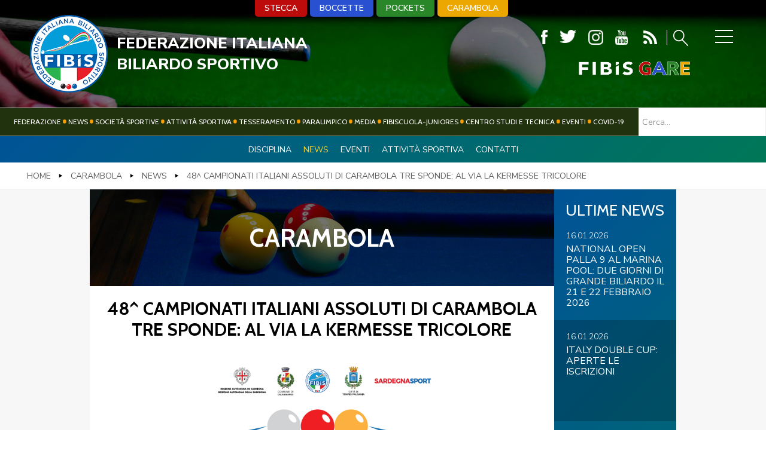

--- FILE ---
content_type: text/html; charset=utf-8
request_url: https://www.fibis.it/carambola/news-carambola/3205-48%5E-campionati-italiani-assoluti-di-carambola-tre-sponde-al-via-la-kermesse-tricolore.html
body_size: 10915
content:


<!DOCTYPE html>
<html>

<head>
  
    <base href="https://www.fibis.it/carambola/news-carambola/3205-48%5E-campionati-italiani-assoluti-di-carambola-tre-sponde-al-via-la-kermesse-tricolore.html" />
	<meta http-equiv="content-type" content="text/html; charset=utf-8" />
	<meta name="keywords" content="Federazione Italiana Biliardo Sportivo, FIBIS, Biliardo, carambola, News" />
	<meta name="og:title" content="48^ CAMPIONATI ITALIANI ASSOLUTI DI CARAMBOLA TRE SPONDE: AL VIA LA KERMESSE TRICOLORE " />
	<meta name="og:description" content="Sei giorni di gare, circa 80 atleti attesi, quattro titoli nazionali individuali (1°, 2°, 3° categoria e juniores under 21) e uno a coppie da assegnare.&amp;nbsp;Scattano martedì 11 ottobre i Campionati Italiani Assoluti 2022 in programma a Calangianus fino a domenica 16 ottobre. Sui 9 biliardi della ..." />
	<meta name="author" content="Valentina Spada" />
	<meta name="description" content="News della categoria News" />
	<title>Federazione Italiana Biliardo Sportivo - 48^ CAMPIONATI ITALIANI ASSOLUTI DI CARAMBOLA TRE SPONDE: AL VIA LA KERMESSE TRICOLORE </title>
	<link href="/templates/ifrit/favicon.ico" rel="shortcut icon" type="image/vnd.microsoft.icon" />
	<script src="/media/jui/js/jquery.min.js?f26f44c390da4baed3dc3e2ca206b933" type="text/javascript"></script>
	<script src="/media/jui/js/jquery-noconflict.js?f26f44c390da4baed3dc3e2ca206b933" type="text/javascript"></script>
	<script src="/media/jui/js/jquery-migrate.min.js?f26f44c390da4baed3dc3e2ca206b933" type="text/javascript"></script>
	<script src="/media/system/js/caption.js?f26f44c390da4baed3dc3e2ca206b933" type="text/javascript"></script>
	<script src="https://www.fibis.it/components/com_monthlyarchive/assets/js/jq.no-conflict.js?v=4.4.6_20190610183651" type="text/javascript"></script>
	<script src="https://www.fibis.it/components/com_monthlyarchive/assets/uikit/uikit.min.js?v=4.4.6_20190610183651" type="text/javascript"></script>
	<script src="https://www.fibis.it/components/com_monthlyarchive/assets/uikit/uikit-icons.min.js?v=4.4.6_20190610183651" type="text/javascript"></script>
	<script src="/media/jui/js/chosen.jquery.min.js?f26f44c390da4baed3dc3e2ca206b933" type="text/javascript"></script>
	<script src="/media/jui/js/bootstrap.min.js?f26f44c390da4baed3dc3e2ca206b933" type="text/javascript"></script>
	<script type="text/javascript">
jQuery(window).on('load',  function() {
				new JCaption('img.caption');
			});jMA(document).ready(function($) {
    "use strict";

	// bind change event to select
	$('#filter_date_module').on('change', function () {

		var filter_date_module = $('#filter_date_module').val(); // get selected value
		var menu_item_id = $('#menu_item_id_module').val(); // get selected value

		var url = 'index.php?option=com_monthlyarchive';

		if (filter_date_module) 
		{
			var date_arr = filter_date_module.split("-");
			var year = date_arr[0];
			var month = date_arr[1];

			if (year)
			{
				url += '&year=' + year;
			}

			if (month)
			{
				url += '&month=' + month;
			}
		}
		else
		{
			url += '&year=all';
		}

		if (menu_item_id) 
		{
			url += '&Itemid=' + menu_item_id;
		}

		url += '&task=archive.goToURL';

		$('#maModuleForm').attr('action', url);
		$('#maModuleForm').submit();
	});
});
	jQuery(function ($) {
		initChosen();
		$("body").on("subform-row-add", initChosen);

		function initChosen(event, container)
		{
			container = container || document;
			$(container).find(".advancedSelect").chosen({"disable_search_threshold":10,"search_contains":true,"allow_single_deselect":true,"placeholder_text_multiple":"Scrivi o seleziona alcune opzioni","placeholder_text_single":"Seleziona un'opzione","no_results_text":"Nessun risultato"});
		}
	});
	jQuery(function($){ initTooltips(); $("body").on("subform-row-add", initTooltips); function initTooltips (event, container) { container = container || document;$(container).find(".hasTooltip").tooltip({"html": true,"container": "body"});} });
jQuery(document).ready(function() {
	var value, searchword = jQuery('#mod-finder-searchword225');

		// Get the current value.
		value = searchword.val();

		// If the current value equals the default value, clear it.
		searchword.on('focus', function ()
		{
			var el = jQuery(this);

			if (el.val() === 'Cerca...')
			{
				el.val('');
			}
		});

		// If the current value is empty, set the previous value.
		searchword.on('blur', function ()
		{
			var el = jQuery(this);

			if (!el.val())
			{
				el.val(value);
			}
		});

		jQuery('#mod-finder-searchform225').on('submit', function (e)
		{
			e.stopPropagation();
			var advanced = jQuery('#mod-finder-advanced225');

			// Disable select boxes with no value selected.
			if (advanced.length)
			{
				advanced.find('select').each(function (index, el)
				{
					var el = jQuery(el);

					if (!el.val())
					{
						el.attr('disabled', 'disabled');
					}
				});
			}
		});});
	</script>

    <meta name="viewport" content="width=device-width, initial-scale=1.0" />
    <link rel="shortcut icon" type="image/x-icon" href="/templates/ifrit/favicon.ico" />
    <!-- iPhone standard bookmark icon (57x57px) home screen -->
    <link rel="apple-touch-icon" href="/templates/ifrit/icon.png" />
    <!-- iPhone Retina display icon (114x114px) home screen -->
    <link rel="apple-touch-icon" href="/templates/ifrit/icon@2x.png" sizes="114x114" />
    <!-- Google Fonts -->
            <link href='https://fonts.googleapis.com/css?family=Cabin:400,500,600,700|Nunito+Sans:200,300,400,600,700,800,900" rel="stylesheet' rel='stylesheet' type='text/css'>
        <!-- template css -->
    <link rel="stylesheet" href="/templates/ifrit/stylesheets/app.css" type="text/css" />

    <!-- template js -->
    <!--[if lte IE 9]>
            <script type="text/javascript" src="/templates/ifrit/js/vendor/html5shiv.js"></script>
            <script type="text/javascript" src="/templates/ifrit/js/vendor/nwmatcher.js"></script>    
            <script type="text/javascript" src="/templates/ifrit/js/vendor/selectivizr.js"></script>
        <![endif]-->

            <script type="text/javascript" src="/templates/ifrit/js/app.js" data-cookieconsent="ignore"></script>
    
            <script type="text/javascript" src="/templates/ifrit/js/vendor/jquery-ui.js"></script>
    
            <script type="text/javascript" src="/templates/ifrit/svi/impianti.js"></script>
    
            <script type="text/javascript" src="/templates/ifrit/svi/svi.js"></script>
    
            <!-- Google Maps API -->
        <script src="https://maps.googleapis.com/maps/api/js?key=AIzaSy9Z_0jbJ4-cZAis8KkEgZE2iGWFTQd8nE&callback=initMap"></script>
    
    
            <script type="text/javascript" src="//s7.addthis.com/js/300/addthis_widget.js#pubid=ra-5a968474e18c32e5"></script>
    
    <script src="/media/plg_captcha_recaptcha/js/recaptcha.min.js?aad8fdf45ca20f34090c52c9b98c043a" type="text/javascript"></script>
    <script src="https://www.google.com/recaptcha/api.js?onload=JoomlaInitReCaptcha2&render=explicit&hl=it-IT" type="text/javascript"></script>

    <!-- Google Analytics -->
                    <script>
            (function(i, s, o, g, r, a, m) {
                i['GoogleAnalyticsObject'] = r;
                i[r] = i[r] || function() {
                    (i[r].q = i[r].q || []).push(arguments)
                }, i[r].l = 1 * new Date();
                a = s.createElement(o),
                    m = s.getElementsByTagName(o)[0];
                a.async = 1;
                a.src = g;
                m.parentNode.insertBefore(a, m)
            })(window, document, 'script', '//www.google-analytics.com/analytics.js', 'ga');
            ga('create', 'UA-129889965-1', 'auto');
                            ga('create', 'UA-63515106-1', 'auto', {
                    'name': 'newTracker'
                }); // New tracker (Global Analytics)
                        ga('send', 'pageview');
                            ga('newTracker.send', 'pageview'); // Send page view for new tracker (Global Analytics)
                    </script>
    </head>


<body class=" it-it  carambola news 48^-campionati-italiani-assoluti-di-carambola-tre-sponde:-al-via-la-kermesse-tricolore- 
         no-preload">

    
    <!-- Site Wrapper -->
    <div id="site-wrapper">


        

        

        

                    <!-- Toolbar -->
                        <div id="toolbar-wrapper" >
                <section id="toolbar" data-bbq-width="fullWrapped">
                                                                                <div class="module-menu">
            
                                            
<div data-com="mixedmenu" data-mixedmenu-smartphone="offCanvasRight" data-mixedmenu-leaveopen="1" data-mixedmenu-tablet="lightboxD" data-mixedmenu-desktop="lightboxD" data-mixedmenu-id="menu-147" >

    <ul class="mixedmenu" data-mixedmenu="root"
            >
    <li class="item-584"><a href="/federazione.html" >Federazione</a></li><li class="item-596"><a href="/news.html" >News</a></li><li class="item-597"><a href="/società.html" >Società sportive</a></li><li class="item-585"><a href="/attività-sportiva.html" >Attività Sportiva</a></li><li class="item-586"><a href="/tesseramento.html" >Tesseramento</a></li><li class="item-687"><a href="/paralimpico.html" >Paralimpico</a></li><li class="item-587"><a href="/comunicazione.html" >Media</a></li><li class="item-588"><a href="/fibiscuola-juniores.html" >FIBISCUOLA-JUNIORES</a></li><li class="item-686"><a href="/centro-studi-e-tecnica.html" >Centro Studi e Tecnica</a></li><li class="item-632"><a href="/eventi.html" >Eventi</a></li><li class="item-834"><a href="/covid-19.html" >Covid-19</a></li>    </ul>

                        <div class="modules-container">
                <div class="menu-modules">
                            <div class="module-LP-menu-panino">
            
                                            

<div class="custom-LP-menu-panino"  >
			<div class="moduletable-menu-discipline">
						<ul class="nav menu mod-list">
<li class="item-646"><a href="/stecca.html" >Stecca</a></li><li class="item-645"><a href="/boccette.html" >Boccette </a></li><li class="item-647"><a href="/pockets.html" >Pockets </a></li><li class="item-648 alias-parent-active"><a href="/carambola.html" >Carambola	</a></li></ul>
		</div>
			<div class="moduletable-menufooter">
						<ul class="nav menu mod-list">
<li class="item-580"><a href="https://www.iubenda.com/privacy-policy/96804592" onclick="window.open(this.href, 'targetWindow', 'toolbar=no,location=no,status=no,menubar=no,scrollbars=yes,resizable=yes,'); return false;">Privacy Policy</a></li><li class="item-916"><a href="https://www.iubenda.com/privacy-policy/96804592/cookie-policy" onclick="window.open(this.href, 'targetWindow', 'toolbar=no,location=no,status=no,menubar=no,scrollbars=yes,resizable=yes,'); return false;">Cookie Policy</a></li><li class="item-581"><a href="/cerca.html" >Cerca</a></li><li class="item-583"><a href="/mappa-del-sito.html" >Mappa del Sito</a></li><li class="item-363"><a href="/news.feed?type=rss" target="_blank" rel="noopener noreferrer">Feed rss</a></li><li class="item-582"><a href="/newsletter.html" >Iscriviti alla Newsletter</a></li><li class="item-619"><a href="/contatti.html" >Contatti </a></li><li class="item-620"><a href="/link.html" >Link </a></li><li class="item-717"><a href="/federazione-trasparente.html" >Federazione Trasparente</a></li></ul>
		</div>
	</div>
            
                        
		</div>
	                </div>
            </div>
            </div>
            
                        
		</div>
	
                                                            </section>
            </div>
        

                    <!-- NO: -->
                            <!-- Header -->
                                <div id="header-wrapper">
                    <header id="header" data-bbq-width="fullWrapped">
                                                                                            <div class="module-logo">
            
                                            
<div data-com="immagine">
            <a href="/"  title="logo fibis">
                <picture>
                <source media="(min-width: 1200px)" srcset="/images/fibis-logo-piccolo.png">
                <source media="(min-width: 640px)" srcset="/images/fibis-logo-piccolo.png">
                <source media="(min-width: 0px)" srcset="/images/fibis-logo-piccolo.png">
                <img src="/images/fibis-logo-piccolo.png" alt="logo fibis">
            </picture>
            </a>
    </div>            
                        
		</div>
	
                                                                    <div class="module-social-lente">
            
                                            

<div class="custom-social-lente"  >
	<div class="pulsanti">		<div class="moduletable-menu-discipline">
						<ul class="nav menu mod-list">
<li class="item-646"><a href="/stecca.html" >Stecca</a></li><li class="item-645"><a href="/boccette.html" >Boccette </a></li><li class="item-647"><a href="/pockets.html" >Pockets </a></li><li class="item-648 alias-parent-active"><a href="/carambola.html" >Carambola	</a></li></ul>
		</div>
	 		<div class="moduletable-social">
						
<div data-com="social">
    <a class="facebook" target="_blank" href="https://www.facebook.com/Federbiliardobowling/" title="facebook"><img src="/images/ico-fb.png" alt="facebook" /></a><a class="twitter" target="_blank" href="https://twitter.com/fibisstampa" title="twitter"><img src="/images/ico-tw.png" alt="twitter" /></a><a class="instagram" target="_blank" href="https://www.instagram.com/federbiliardobowling/" title="instagram"><img src="/images/ico-ig.png" alt="instagram" /></a><a class="youtube" target="_blank" href="https://www.youtube.com/channel/UCHervNLRlfnNSxCJMLc0hjQ" title="youtube"><img src="/images/ico-yt.png" alt="youtube" /></a></div>		</div>
	
<div class="feed-cerca"><a href="/news.feed?type=rss" target="_blank"><img src="/images/ico-rss.png" alt="ico rss" /></a> <a href="/cerca" class="cerca"><img src="/images/ico-lente.png" alt="ico lente" /></a></div>
</div>
		<div class="moduletable-biliardosportivo">
						
<div data-com="immagine">
            <a href="/gare.html"  title="FIBiS Gare">
                <picture>
                <source media="(min-width: 1200px)" srcset="/images/fibis-gare-transparent.png">
                <source media="(min-width: 640px)" srcset="/images/fibis-gare-transparent.png">
                <source media="(min-width: 0px)" srcset="/images/fibis-gare-transparent.png">
                <img src="/images/fibis-gare-transparent.png" alt="FIBiS Gare">
            </picture>
            </a>
    </div>		</div>
	 </div>
            
                        
		</div>
	
                                                                    <div class="module-panino">
            
                                            
<div id="menu-147" class="hamburger" data-com="hamburger" data-hamburger="desktop" data-hamburger-type="icon-x">
     
    
            <span class="line1"></span>
        <span class="line2"></span>
        <span class="line3"></span>
        
</div>            
                        
		</div>
	
                                                                    <div class="module-nome-fed">
            
                                            

<div class="custom-nome-fed"  >
	<div class="nome">
<h1>FEDERAZIONE ITALIANA<span>BILIARDO SPORTIVO</span></h1>
</div></div>
            
                        
		</div>
	
                                                                        </header>
                </div>
            
                            <!-- Nav -->
                                <div id="nav-wrapper">
                    <nav id="nav" data-bbq-width="fullWrapped">
                                                                                            <div class="module-menumon">
            
                                            
<div data-com="mixedmenu" data-mixedmenu-smartphone="hidden" data-mixedmenu-leaveopen="1" data-mixedmenu-tablet="dropDownClickFlat" data-mixedmenu-desktop="dropDownClickFlat" data-mixedmenu-id="menu-152" >

    <ul class="mixedmenu" data-mixedmenu="root"
            >
    <li class="item-584"><a href="/federazione.html" >Federazione</a></li><li class="item-596"><a href="/news.html" >News</a></li><li class="item-597"><a href="/società.html" >Società sportive</a></li><li class="item-585"><a href="/attività-sportiva.html" >Attività Sportiva</a></li><li class="item-586"><a href="/tesseramento.html" >Tesseramento</a></li><li class="item-687"><a href="/paralimpico.html" >Paralimpico</a></li><li class="item-587"><a href="/comunicazione.html" >Media</a></li><li class="item-588"><a href="/fibiscuola-juniores.html" >FIBISCUOLA-JUNIORES</a></li><li class="item-686"><a href="/centro-studi-e-tecnica.html" >Centro Studi e Tecnica</a></li><li class="item-632"><a href="/eventi.html" >Eventi</a></li><li class="item-834"><a href="/covid-19.html" >Covid-19</a></li>    </ul>

    </div>
            
                        
		</div>
	
                                                                    <div class="module-paninohide">
            
                                            
<div id="menu-152" class="hamburger" data-com="hamburger" data-hamburger="smartphone" data-hamburger-type="icon-x">
     
    
            <span class="line1"></span>
        <span class="line2"></span>
        <span class="line3"></span>
        
</div>            
                        
		</div>
	
                                                                    <div class="module-cerca_nav">
            
                                            

<div class="custom-cerca_nav"  >
	<p>		<div class="moduletable-cerca_nav">
						
<div class="finder-cerca_nav">
	<form id="mod-finder-searchform225" action="/cerca-nel-sito.html" method="get" class="form-search" role="search">
		<label for="mod-finder-searchword225" class="element-invisible finder-cerca_nav"> </label><br /><input type="text" name="q" id="mod-finder-searchword225" class="search-query input-medium" size="20" value="" placeholder="Cerca..."/>
							</form>
</div>
		</div>
	</p></div>
            
                        
		</div>
	
                                                                        </nav>
                </div>
                    
        <div id="site-content">

            


            


                            <!-- Top-a -->
                                <div id="top-a-wrapper">
                    <section id="top-a" data-bbq-width="fullWrapped">
                                                                                            <div class="module-terzo_lvl">
            
                                            <ul class="nav menu mod-list">
<li class="item-676 active"><a href="/carambola.html" >Disciplina</a></li><li class="item-639 current"><a href="/carambola/news-carambola.html" >News</a></li><li class="item-678"><a href="/carambola/eventi-carambola.html" >Eventi</a></li><li class="item-708"><a href="/attività-sportiva/carambola.html" >Attività Sportiva</a></li><li class="item-712"><a href="/carambola/contatti-carambola.html" >Contatti</a></li></ul>
            
                        
		</div>
	
                                                                        </section>
                </div>
            

            

                            <!-- top-a2 -->
                                <div id="top-a2-wrapper">
                    <section id="top-a2" data-bbq-width="full">
                                                                                            <div class="module-breadcrumb">
            
                                            <div aria-label="Breadcrumb" role="navigation">
	<ul itemscope itemtype="https://schema.org/BreadcrumbList" class="breadcrumb-breadcrumb">
					<li class="active">
				<span class="divider icon-location"></span>
			</li>
		
						<li itemprop="itemListElement" itemscope itemtype="https://schema.org/ListItem">
											<a itemprop="item" href="/" class="pathway"><span itemprop="name">Home</span></a>
					
											<span class="divider">
							<img src="/media/system/images/arrow.png" alt="" />						</span>
										<meta itemprop="position" content="1">
				</li>
							<li itemprop="itemListElement" itemscope itemtype="https://schema.org/ListItem">
											<a itemprop="item" href="/carambola.html" class="pathway"><span itemprop="name">Carambola</span></a>
					
											<span class="divider">
							<img src="/media/system/images/arrow.png" alt="" />						</span>
										<meta itemprop="position" content="2">
				</li>
							<li itemprop="itemListElement" itemscope itemtype="https://schema.org/ListItem">
											<a itemprop="item" href="/carambola/news-carambola.html" class="pathway"><span itemprop="name">News</span></a>
					
											<span class="divider">
							<img src="/media/system/images/arrow.png" alt="" />						</span>
										<meta itemprop="position" content="3">
				</li>
							<li itemprop="itemListElement" itemscope itemtype="https://schema.org/ListItem" class="active">
					<span itemprop="name">
						48^ CAMPIONATI ITALIANI ASSOLUTI DI CARAMBOLA TRE SPONDE: AL VIA LA KERMESSE TRICOLORE 					</span>
					<meta itemprop="position" content="4">
				</li>
				</ul>
</div>
            
                        
		</div>
	
                                                                        </section>
                </div>
            

            

            

            

            

            


            

            

            

            

            

            


            

            


            

            

            

            


            


            <div id="message-wrapper">
                <!-- Message -->
                <section id="message" data-bbq-width="wrapped">
                    <div id="system-message-container">
	</div>

                </section>
            </div>



            <!-- ...MAIN... -->
                            <!-- Content + Right -->
                <div id="content-wrapper">
                    <div id="content" data-bbq-width="wrapped">
                        <!-- Main -->
                        <main>
                            <!-- Main-top-a -->
                                                                                            <section id="main-top-a">
                                                                                                                                <div class="module-int-head">
            
                                            

<div class="custom-int-head"  >
	<p><img src="/images/discipline/header_carambola.jpg" alt="header carambola" /></p>
<h2>Carambola</h2></div>
            
                        
		</div>
	
                                                                                                            </section>
                                                        <!-- Main-top-b -->
                                                        <!-- Main-top-c -->
                                                        <!-- Component -->
                                                            <section id="component">
                                    <div class="item-page articolo " itemscope itemtype="https://schema.org/Article">
    <meta itemprop="inLanguage" content="it-IT" />
    <!-- TITOLO PAGINA -->
        <div class="page-header">
        <h1> News </h1>
    </div>
    
        
    
    <div class="info-articolo">

        <div class="dettagli-articolo"> 
            <div class="dettagli-articolo-allinea">   

                <!-- INFO ARTICOLO -->

                <!-- TITOLO -->
                            
                                <h3 itemprop="headline" class="titolo">
                    48^ CAMPIONATI ITALIANI ASSOLUTI DI CARAMBOLA TRE SPONDE: AL VIA LA KERMESSE TRICOLORE                 </h3>
                                                                                                <!-- SOCIAL -->
                <div class="share">
                    
<div class="addthis_inline_share_toolbox"></div>
                </div>

            </div>
        </div>

        <!-- IMMAGINE ESTESA -->        
        <div class="pull item-image  foto-orizzontale "> 
                        <img src="/images/medium/carambola_campionati.png" alt="images/medium/carambola_campionati.png" itemprop="image"/> 
            
            <!-- CATEGORIA E DATA -->        
                        

            
    
    
    
                    <div class="data">
                <time class="day" datetime="2022-10-07T10:03:48+02:00">
                    07                </time>
                <time class="month" datetime="2022-10-07T10:03:48+02:00">
                    Ottobre                </time>
                <time class="year" datetime="2022-10-07T10:03:48+02:00">
                    2022                </time>
            </div>    
    
        
    
                    
            <!-- TAGS -->
            
                        
        </div>

    </div>
            
        
            
    
            <div itemprop="articleBody" class="testo-articolo">
        <p style="text-align: justify;">Sei giorni di gare, circa 80 atleti attesi, quattro titoli nazionali individuali (1°, 2°, 3° categoria e juniores under 21) e uno a coppie da assegnare.&nbsp;</p>
<p style="text-align: justify;">Scattano martedì 11 ottobre i Campionati Italiani Assoluti 2022 in programma a Calangianus fino a domenica 16 ottobre. Sui 9 biliardi della ditta omologata “Maurizio Landolfo” allestiti presso il Padiglione Fieristico EXPO si confronterà il meglio della carambola tre sponde italiana.</p>
<p style="text-align: justify;">Il ritorno delle Finali in Sardegna dopo 11 anni è stato possibile grazie al lavoro svolto dal Comitato Regionale FIBiS Sardegna&nbsp;nelle persone del Presidente&nbsp;<strong>Paolo Scaramuzzi </strong>e del Consigliere Regionale <strong>Andrea Ivaldi</strong>, che hanno lavorato a stretto contatto sia con il Responsabile Nazionale della sezione <strong>Stefano Malacrita</strong> che con le istituzioni. &nbsp;La Regione Sardegna e i Comuni di Calangianus e di Tempio Pausania hanno, infatti, concesso il patrocinio dell’evento.</p>
<p style="text-align: justify;">Riflettori puntati sul pluricampione italiano<strong>&nbsp;Marco Zanetti</strong>, leader indiscusso del ranking nazionale che punta al 30° scudetto. Lo scorso anno a Barletta Zanetti aveva messo segno un altro record, realizzando 40 carambole in 9 riprese nel match degli ottavi di finale, vincendo poi il titolo nella finale contro Emilio Sciacca.</p>
<p style="text-align: justify;">Subito dopo il bolzanino, le prime dieci posizioni del ranking nazionale sono occupate rispettivamente da: <strong>Alessio D’agata</strong> che non potrà partecipare alle finali a causa di problemi personali, da <strong>Giuseppe Longo</strong>,<strong>&nbsp;Fabrizio Cortese, Emilio Sciacca</strong>,&nbsp;<strong>Pippo Criscino</strong>, <strong>Michele Notarrigo</strong>, <strong>Fasciana Gabriele</strong><strong>, </strong><strong>Domenico Giacalone</strong> e <strong>Salvatore Papa</strong>.</p>
<p style="text-align: justify;">Attesa anche per il campionato “Team” dove i campioni in carica <strong>Giuseppe Ferrara</strong> e <strong>Sebastiano Ruocco</strong> non hanno rinnovato la partecipazione; pertanto saranno diversi i possibili contendenti, primi fra tutti <strong>Libero Picciano e Fabrizio Cortese</strong> con <strong>Domenico</strong> <strong>Giacalone</strong> come riserva, che cercheranno di riconquistare il titolo perso l’anno scorso a Barletta, dove finirono in seconda posizione dopo essere stati campioni italiani nel 2018/2019.</p>
<p style="text-align: justify;">A Calangianus cambiano i protagonisti del Campionato Juniores, lo scorso anno a Barletta era stata l’ultima “volta” di <strong>Emanuele Criscino</strong>&nbsp;e&nbsp;<strong>Alessio d’Agata</strong>. Ad avere la meglio nell’ultima sfida e a conquistare il suo primo tricolore era stato il giovane Criscino.</p>
<p style="text-align: justify;">A contendersi il titolo “Juniores” 2022 saranno <strong>Giuliano Di Gabriele</strong> medaglia d’argento all’EuroYouth di Desio nel Biathlon in coppia con Emanuel Cucchiara, <strong>Giovanni Agatino Costanzo</strong>, <strong>Mirko Russino</strong> e <strong>Paolo Turlà</strong><strong>.</strong></p>
<p style="text-align: justify;">I detentori dei titoli di 2^ e 3^ categoria sono rispettivamente <strong>Gioacchino Stabile</strong>&nbsp;e&nbsp;<strong>Luigi Turco</strong>.</p>
<p style="text-align: justify;">Per la prima volta le fasi finali dei 48^ Campionati Italiani di carambola tre sponde verranno trasmessi in live streaming sul canale Federale Billiard Channel.</p>
<p style="text-align: justify;">Le finali di 1^ categoria, Juniores e Team verranno riprese da RaiSport (palinsesto in definizione).</p>
<p>&nbsp;</p>    </div>

    
                            </div>

                                </section>
                                                        <!-- Main-mid-a -->
                                                        <!-- Main-mid-b -->
                                                        <!-- Main-mid-c -->
                                                        <!-- Main-bottom-a -->
                                                        <!-- Main-bottom-b -->
                                                        <!-- Main-bottom-c -->
                                                    </main>

                        <!-- Aside Right -->
                        <div id="right-wrapper">
                                                                                            <aside id="right">
                                                                                                                                <div class="module-correlati">
            
                                                <h3> Ultime News</h3>
                                            <div class="module-pp">
                                                                <!-- ARTICOLI -->
                <div class="content">
                    <!-- SECONDARIE -->
<div class="secondary">
                <article class="orizzontale">
                <div class="pp-article-wrapper">
            <!-- IMMAGINE -->
              
                        <div class="article-info" >
                
                <div class="article-info-interno" >
                                        <!-- DATA -->
                    <div class="pp-secondary-date">
                        <div>
                            <time datetime="2026-01-16 13:21:07" class="pp-secondary-date">
                                <span class="date">
                                    16.01.2026                        
                                </span>
                            </time>
                        </div>
                    </div>
                    <!-- DATA //-->
                                
                                        <!-- TITOLO -->
                    <header class="pp-header">
                        <h4 data-com="equalizer" data-equalizer-id="title_secondary" data-equalizer-start="m2" data-equalizer-end="none"  class="pp-main-title" class="pp-secondary-title">
                            <a title="NATIONAL+OPEN+PALLA+9+AL+MARINA+POOL%3A+DUE+GIORNI+DI+GRANDE+BILIARDO+IL+21+E+22+FEBBRAIO+2026" href="/news/49-pockets/4518-national-open-palla-9-al-marina-pool-due-giorni-di-grande-biliardo-il-21-e-22-febbraio-2026.html">NATIONAL OPEN PALLA 9 AL MARINA POOL: DUE GIORNI DI GRANDE BILIARDO IL 21 E 22 FEBBRAIO 2026</a>
                        </h4>
                    </header>
                    <!-- TITOLO //-->            
                                
                                    </div>
            </div>
        </div>
    </article>
                    <article class="orizzontale">
                <div class="pp-article-wrapper">
            <!-- IMMAGINE -->
              
                        <div class="article-info" >
                
                <div class="article-info-interno" >
                                        <!-- DATA -->
                    <div class="pp-secondary-date">
                        <div>
                            <time datetime="2026-01-16 11:54:36" class="pp-secondary-date">
                                <span class="date">
                                    16.01.2026                        
                                </span>
                            </time>
                        </div>
                    </div>
                    <!-- DATA //-->
                                
                                        <!-- TITOLO -->
                    <header class="pp-header">
                        <h4 data-com="equalizer" data-equalizer-id="title_secondary" data-equalizer-start="m2" data-equalizer-end="none"  class="pp-main-title" class="pp-secondary-title">
                            <a title="ITALY+DOUBLE+CUP%3A+APERTE+LE+ISCRIZIONI" href="/news/49-pockets/4517-italy-double-cup-aperte-le-iscrizioni.html">ITALY DOUBLE CUP: APERTE LE ISCRIZIONI</a>
                        </h4>
                    </header>
                    <!-- TITOLO //-->            
                                
                                    </div>
            </div>
        </div>
    </article>
                    <article class="orizzontale">
                <div class="pp-article-wrapper">
            <!-- IMMAGINE -->
              
                        <div class="article-info" >
                
                <div class="article-info-interno" >
                                        <!-- DATA -->
                    <div class="pp-secondary-date">
                        <div>
                            <time datetime="2026-01-16 10:58:37" class="pp-secondary-date">
                                <span class="date">
                                    16.01.2026                        
                                </span>
                            </time>
                        </div>
                    </div>
                    <!-- DATA //-->
                                
                                        <!-- TITOLO -->
                    <header class="pp-header">
                        <h4 data-com="equalizer" data-equalizer-id="title_secondary" data-equalizer-start="m2" data-equalizer-end="none"  class="pp-main-title" class="pp-secondary-title">
                            <a title="2%C2%B0+PROVA+NBC+SNOOKER%3A+PROGRAMMA+E+TABELLONE" href="/news/49-pockets/4516-2°-prova-nbc-snooker-programma-e-tabellone.html">2° PROVA NBC SNOOKER: PROGRAMMA E TABELLONE</a>
                        </h4>
                    </header>
                    <!-- TITOLO //-->            
                                
                                    </div>
            </div>
        </div>
    </article>
                    <article class="orizzontale">
                <div class="pp-article-wrapper">
            <!-- IMMAGINE -->
              
                        <div class="article-info" >
                
                <div class="article-info-interno" >
                                        <!-- DATA -->
                    <div class="pp-secondary-date">
                        <div>
                            <time datetime="2026-01-15 16:45:44" class="pp-secondary-date">
                                <span class="date">
                                    15.01.2026                        
                                </span>
                            </time>
                        </div>
                    </div>
                    <!-- DATA //-->
                                
                                        <!-- TITOLO -->
                    <header class="pp-header">
                        <h4 data-com="equalizer" data-equalizer-id="title_secondary" data-equalizer-start="m2" data-equalizer-end="none"  class="pp-main-title" class="pp-secondary-title">
                            <a title="27%C2%B0+CAMPIONATO+ITALIANO+PER+CLUBS+2025-2026%3A+PROGRAMMA%2C+SQUADRE+E+TIME+TABLE+" href="/news/50-carambola/4515-27°-campionato-italiano-a-squadre-per-clubs-2025-2026-programma,-squadre-e-time-table.html">27° CAMPIONATO ITALIANO PER CLUBS 2025-2026: PROGRAMMA, SQUADRE E TIME TABLE </a>
                        </h4>
                    </header>
                    <!-- TITOLO //-->            
                                
                                    </div>
            </div>
        </div>
    </article>
                    <article class="orizzontale">
                <div class="pp-article-wrapper">
            <!-- IMMAGINE -->
              
                        <div class="article-info" >
                
                <div class="article-info-interno" >
                                        <!-- DATA -->
                    <div class="pp-secondary-date">
                        <div>
                            <time datetime="2026-01-15 16:09:19" class="pp-secondary-date">
                                <span class="date">
                                    15.01.2026                        
                                </span>
                            </time>
                        </div>
                    </div>
                    <!-- DATA //-->
                                
                                        <!-- TITOLO -->
                    <header class="pp-header">
                        <h4 data-com="equalizer" data-equalizer-id="title_secondary" data-equalizer-start="m2" data-equalizer-end="none"  class="pp-main-title" class="pp-secondary-title">
                            <a title="3%C2%B0+PROVA+WOMEN%E2%80%99S+ITALIAN+POOL+TOUR%3A+APERTE+LE+ISCRIZIONI" href="/news/49-pockets/4514-3°-prova-women’s-italian-pool-tour-aperte-le-iscrizioni.html">3° PROVA WOMEN’S ITALIAN POOL TOUR: APERTE LE ISCRIZIONI</a>
                        </h4>
                    </header>
                    <!-- TITOLO //-->            
                                
                                    </div>
            </div>
        </div>
    </article>
                    <article class="orizzontale">
                <div class="pp-article-wrapper">
            <!-- IMMAGINE -->
              
                        <div class="article-info" >
                
                <div class="article-info-interno" >
                                        <!-- DATA -->
                    <div class="pp-secondary-date">
                        <div>
                            <time datetime="2026-01-15 11:02:37" class="pp-secondary-date">
                                <span class="date">
                                    15.01.2026                        
                                </span>
                            </time>
                        </div>
                    </div>
                    <!-- DATA //-->
                                
                                        <!-- TITOLO -->
                    <header class="pp-header">
                        <h4 data-com="equalizer" data-equalizer-id="title_secondary" data-equalizer-start="m2" data-equalizer-end="none"  class="pp-main-title" class="pp-secondary-title">
                            <a title="WOMEN%E2%80%99S+ITALIAN+POOL+TOUR+2025%3A+2%C2%B0+PROVA+A+CESENA+" href="/news/49-pockets/4513-women’s-italian-pool-tour-2025-2°-prova-a-cesena.html">WOMEN’S ITALIAN POOL TOUR 2025: 2° PROVA A CESENA </a>
                        </h4>
                    </header>
                    <!-- TITOLO //-->            
                                
                                    </div>
            </div>
        </div>
    </article>
        </div>
<!-- SECONDARIE //-->
                </div>
                                            </div>
                <div class="archivio">
        <a href="/news.html">Tutte le news</a>
    </div>
            
                        
		</div>
	
                                                                                            <div class="module-archivio">
            
                                                <h3> Archivio News Carambola</h3>
                                
<div class="w357ui-scope-container">
	<div class="w357ui-margin-small-top w357ui-margin-small-bottom ma-mod-container -archivio">
		
		
			<ul class="w357ui-margin-remove" w357ui-accordion="multiple: true"> 
						<li >
												
						
							<div class="w357ui-accordion-title ma-accordion-title w357ui-text-bold">
								2026															</div>
						
													
										
					
						
															<div class="w357ui-accordion-content ma-accordion-content">
							
							<ul class="w357ui-list ma-list ma-list-accordion ma-list-months-years w357ui-margin-remove-left">
																		<li>
											<a class="ma-month-title" href="/archivio-news-carambola/2026/01.html">
												Gennaio 2026											</a>
																					</li>

															</ul>

															</div>
												
					
											</li>
					
				
			 
						<li >
												
						
							<div class="w357ui-accordion-title ma-accordion-title w357ui-text-bold">
								2025															</div>
						
													
										
					
						
															<div class="w357ui-accordion-content ma-accordion-content">
							
							<ul class="w357ui-list ma-list ma-list-accordion ma-list-months-years w357ui-margin-remove-left">
																		<li>
											<a class="ma-month-title" href="/archivio-news-carambola/2025/12.html">
												Dicembre 2025											</a>
																					</li>

																		<li>
											<a class="ma-month-title" href="/archivio-news-carambola/2025/11.html">
												Novembre 2025											</a>
																					</li>

																		<li>
											<a class="ma-month-title" href="/archivio-news-carambola/2025/10.html">
												Ottobre 2025											</a>
																					</li>

																		<li>
											<a class="ma-month-title" href="/archivio-news-carambola/2025/09.html">
												Settembre 2025											</a>
																					</li>

																		<li>
											<a class="ma-month-title" href="/archivio-news-carambola/2025/08.html">
												Agosto 2025											</a>
																					</li>

																		<li>
											<a class="ma-month-title" href="/archivio-news-carambola/2025/07.html">
												Luglio 2025											</a>
																					</li>

																		<li>
											<a class="ma-month-title" href="/archivio-news-carambola/2025/06.html">
												Giugno 2025											</a>
																					</li>

																		<li>
											<a class="ma-month-title" href="/archivio-news-carambola/2025/05.html">
												Maggio 2025											</a>
																					</li>

																		<li>
											<a class="ma-month-title" href="/archivio-news-carambola/2025/04.html">
												Aprile 2025											</a>
																					</li>

																		<li>
											<a class="ma-month-title" href="/archivio-news-carambola/2025/03.html">
												Marzo 2025											</a>
																					</li>

																		<li>
											<a class="ma-month-title" href="/archivio-news-carambola/2025/02.html">
												Febbraio 2025											</a>
																					</li>

																		<li>
											<a class="ma-month-title" href="/archivio-news-carambola/2025/01.html">
												Gennaio 2025											</a>
																					</li>

															</ul>

															</div>
												
					
											</li>
					
				
			 
						<li >
												
						
							<div class="w357ui-accordion-title ma-accordion-title w357ui-text-bold">
								2024															</div>
						
													
										
					
						
															<div class="w357ui-accordion-content ma-accordion-content">
							
							<ul class="w357ui-list ma-list ma-list-accordion ma-list-months-years w357ui-margin-remove-left">
																		<li>
											<a class="ma-month-title" href="/archivio-news-carambola/2024/12.html">
												Dicembre 2024											</a>
																					</li>

																		<li>
											<a class="ma-month-title" href="/archivio-news-carambola/2024/11.html">
												Novembre 2024											</a>
																					</li>

																		<li>
											<a class="ma-month-title" href="/archivio-news-carambola/2024/10.html">
												Ottobre 2024											</a>
																					</li>

																		<li>
											<a class="ma-month-title" href="/archivio-news-carambola/2024/09.html">
												Settembre 2024											</a>
																					</li>

																		<li>
											<a class="ma-month-title" href="/archivio-news-carambola/2024/08.html">
												Agosto 2024											</a>
																					</li>

																		<li>
											<a class="ma-month-title" href="/archivio-news-carambola/2024/07.html">
												Luglio 2024											</a>
																					</li>

																		<li>
											<a class="ma-month-title" href="/archivio-news-carambola/2024/06.html">
												Giugno 2024											</a>
																					</li>

																		<li>
											<a class="ma-month-title" href="/archivio-news-carambola/2024/05.html">
												Maggio 2024											</a>
																					</li>

																		<li>
											<a class="ma-month-title" href="/archivio-news-carambola/2024/04.html">
												Aprile 2024											</a>
																					</li>

																		<li>
											<a class="ma-month-title" href="/archivio-news-carambola/2024/03.html">
												Marzo 2024											</a>
																					</li>

																		<li>
											<a class="ma-month-title" href="/archivio-news-carambola/2024/02.html">
												Febbraio 2024											</a>
																					</li>

																		<li>
											<a class="ma-month-title" href="/archivio-news-carambola/2024/01.html">
												Gennaio 2024											</a>
																					</li>

															</ul>

															</div>
												
					
											</li>
					
				
			 
						<li >
												
						
							<div class="w357ui-accordion-title ma-accordion-title w357ui-text-bold">
								2023															</div>
						
													
										
					
						
															<div class="w357ui-accordion-content ma-accordion-content">
							
							<ul class="w357ui-list ma-list ma-list-accordion ma-list-months-years w357ui-margin-remove-left">
																		<li>
											<a class="ma-month-title" href="/archivio-news-carambola/2023/12.html">
												Dicembre 2023											</a>
																					</li>

																		<li>
											<a class="ma-month-title" href="/archivio-news-carambola/2023/11.html">
												Novembre 2023											</a>
																					</li>

																		<li>
											<a class="ma-month-title" href="/archivio-news-carambola/2023/10.html">
												Ottobre 2023											</a>
																					</li>

																		<li>
											<a class="ma-month-title" href="/archivio-news-carambola/2023/09.html">
												Settembre 2023											</a>
																					</li>

																		<li>
											<a class="ma-month-title" href="/archivio-news-carambola/2023/08.html">
												Agosto 2023											</a>
																					</li>

																		<li>
											<a class="ma-month-title" href="/archivio-news-carambola/2023/07.html">
												Luglio 2023											</a>
																					</li>

																		<li>
											<a class="ma-month-title" href="/archivio-news-carambola/2023/06.html">
												Giugno 2023											</a>
																					</li>

																		<li>
											<a class="ma-month-title" href="/archivio-news-carambola/2023/05.html">
												Maggio 2023											</a>
																					</li>

																		<li>
											<a class="ma-month-title" href="/archivio-news-carambola/2023/04.html">
												Aprile 2023											</a>
																					</li>

																		<li>
											<a class="ma-month-title" href="/archivio-news-carambola/2023/03.html">
												Marzo 2023											</a>
																					</li>

																		<li>
											<a class="ma-month-title" href="/archivio-news-carambola/2023/02.html">
												Febbraio 2023											</a>
																					</li>

																		<li>
											<a class="ma-month-title" href="/archivio-news-carambola/2023/01.html">
												Gennaio 2023											</a>
																					</li>

															</ul>

															</div>
												
					
											</li>
					
				
			 
						<li >
												
						
							<div class="w357ui-accordion-title ma-accordion-title w357ui-text-bold">
								2022															</div>
						
													
										
					
						
															<div class="w357ui-accordion-content ma-accordion-content">
							
							<ul class="w357ui-list ma-list ma-list-accordion ma-list-months-years w357ui-margin-remove-left">
																		<li>
											<a class="ma-month-title" href="/archivio-news-carambola/2022/12.html">
												Dicembre 2022											</a>
																					</li>

																		<li>
											<a class="ma-month-title" href="/archivio-news-carambola/2022/11.html">
												Novembre 2022											</a>
																					</li>

																		<li>
											<a class="ma-month-title" href="/archivio-news-carambola/2022/10.html">
												Ottobre 2022											</a>
																					</li>

																		<li>
											<a class="ma-month-title" href="/archivio-news-carambola/2022/09.html">
												Settembre 2022											</a>
																					</li>

																		<li>
											<a class="ma-month-title" href="/archivio-news-carambola/2022/08.html">
												Agosto 2022											</a>
																					</li>

																		<li>
											<a class="ma-month-title" href="/archivio-news-carambola/2022/07.html">
												Luglio 2022											</a>
																					</li>

																		<li>
											<a class="ma-month-title" href="/archivio-news-carambola/2022/06.html">
												Giugno 2022											</a>
																					</li>

																		<li>
											<a class="ma-month-title" href="/archivio-news-carambola/2022/05.html">
												Maggio 2022											</a>
																					</li>

																		<li>
											<a class="ma-month-title" href="/archivio-news-carambola/2022/04.html">
												Aprile 2022											</a>
																					</li>

																		<li>
											<a class="ma-month-title" href="/archivio-news-carambola/2022/03.html">
												Marzo 2022											</a>
																					</li>

																		<li>
											<a class="ma-month-title" href="/archivio-news-carambola/2022/02.html">
												Febbraio 2022											</a>
																					</li>

																		<li>
											<a class="ma-month-title" href="/archivio-news-carambola/2022/01.html">
												Gennaio 2022											</a>
																					</li>

															</ul>

															</div>
												
					
											</li>
					
				
			 
						<li >
												
						
							<div class="w357ui-accordion-title ma-accordion-title w357ui-text-bold">
								2021															</div>
						
													
										
					
						
															<div class="w357ui-accordion-content ma-accordion-content">
							
							<ul class="w357ui-list ma-list ma-list-accordion ma-list-months-years w357ui-margin-remove-left">
																		<li>
											<a class="ma-month-title" href="/archivio-news-carambola/2021/12.html">
												Dicembre 2021											</a>
																					</li>

																		<li>
											<a class="ma-month-title" href="/archivio-news-carambola/2021/11.html">
												Novembre 2021											</a>
																					</li>

																		<li>
											<a class="ma-month-title" href="/archivio-news-carambola/2021/10.html">
												Ottobre 2021											</a>
																					</li>

																		<li>
											<a class="ma-month-title" href="/archivio-news-carambola/2021/09.html">
												Settembre 2021											</a>
																					</li>

																		<li>
											<a class="ma-month-title" href="/archivio-news-carambola/2021/08.html">
												Agosto 2021											</a>
																					</li>

																		<li>
											<a class="ma-month-title" href="/archivio-news-carambola/2021/07.html">
												Luglio 2021											</a>
																					</li>

																		<li>
											<a class="ma-month-title" href="/archivio-news-carambola/2021/06.html">
												Giugno 2021											</a>
																					</li>

																		<li>
											<a class="ma-month-title" href="/archivio-news-carambola/2021/05.html">
												Maggio 2021											</a>
																					</li>

																		<li>
											<a class="ma-month-title" href="/archivio-news-carambola/2021/04.html">
												Aprile 2021											</a>
																					</li>

																		<li>
											<a class="ma-month-title" href="/archivio-news-carambola/2021/03.html">
												Marzo 2021											</a>
																					</li>

																		<li>
											<a class="ma-month-title" href="/archivio-news-carambola/2021/02.html">
												Febbraio 2021											</a>
																					</li>

																		<li>
											<a class="ma-month-title" href="/archivio-news-carambola/2021/01.html">
												Gennaio 2021											</a>
																					</li>

															</ul>

															</div>
												
					
											</li>
					
				
			 
						<li >
												
						
							<div class="w357ui-accordion-title ma-accordion-title w357ui-text-bold">
								2020															</div>
						
													
										
					
						
															<div class="w357ui-accordion-content ma-accordion-content">
							
							<ul class="w357ui-list ma-list ma-list-accordion ma-list-months-years w357ui-margin-remove-left">
																		<li>
											<a class="ma-month-title" href="/archivio-news-carambola/2020/12.html">
												Dicembre 2020											</a>
																					</li>

																		<li>
											<a class="ma-month-title" href="/archivio-news-carambola/2020/11.html">
												Novembre 2020											</a>
																					</li>

																		<li>
											<a class="ma-month-title" href="/archivio-news-carambola/2020/10.html">
												Ottobre 2020											</a>
																					</li>

																		<li>
											<a class="ma-month-title" href="/archivio-news-carambola/2020/09.html">
												Settembre 2020											</a>
																					</li>

																		<li>
											<a class="ma-month-title" href="/archivio-news-carambola/2020/07.html">
												Luglio 2020											</a>
																					</li>

																		<li>
											<a class="ma-month-title" href="/archivio-news-carambola/2020/06.html">
												Giugno 2020											</a>
																					</li>

																		<li>
											<a class="ma-month-title" href="/archivio-news-carambola/2020/04.html">
												Aprile 2020											</a>
																					</li>

																		<li>
											<a class="ma-month-title" href="/archivio-news-carambola/2020/03.html">
												Marzo 2020											</a>
																					</li>

																		<li>
											<a class="ma-month-title" href="/archivio-news-carambola/2020/02.html">
												Febbraio 2020											</a>
																					</li>

																		<li>
											<a class="ma-month-title" href="/archivio-news-carambola/2020/01.html">
												Gennaio 2020											</a>
																					</li>

															</ul>

															</div>
												
					
											</li>
					
				
			 
						<li >
												
						
							<div class="w357ui-accordion-title ma-accordion-title w357ui-text-bold">
								2019															</div>
						
													
										
					
						
															<div class="w357ui-accordion-content ma-accordion-content">
							
							<ul class="w357ui-list ma-list ma-list-accordion ma-list-months-years w357ui-margin-remove-left">
																		<li>
											<a class="ma-month-title" href="/archivio-news-carambola/2019/12.html">
												Dicembre 2019											</a>
																					</li>

																		<li>
											<a class="ma-month-title" href="/archivio-news-carambola/2019/11.html">
												Novembre 2019											</a>
																					</li>

																		<li>
											<a class="ma-month-title" href="/archivio-news-carambola/2019/10.html">
												Ottobre 2019											</a>
																					</li>

																		<li>
											<a class="ma-month-title" href="/archivio-news-carambola/2019/09.html">
												Settembre 2019											</a>
																					</li>

																		<li>
											<a class="ma-month-title" href="/archivio-news-carambola/2019/07.html">
												Luglio 2019											</a>
																					</li>

																		<li>
											<a class="ma-month-title" href="/archivio-news-carambola/2019/06.html">
												Giugno 2019											</a>
																					</li>

																		<li>
											<a class="ma-month-title" href="/archivio-news-carambola/2019/05.html">
												Maggio 2019											</a>
																					</li>

																		<li>
											<a class="ma-month-title" href="/archivio-news-carambola/2019/04.html">
												Aprile 2019											</a>
																					</li>

																		<li>
											<a class="ma-month-title" href="/archivio-news-carambola/2019/03.html">
												Marzo 2019											</a>
																					</li>

																		<li>
											<a class="ma-month-title" href="/archivio-news-carambola/2019/02.html">
												Febbraio 2019											</a>
																					</li>

																		<li>
											<a class="ma-month-title" href="/archivio-news-carambola/2019/01.html">
												Gennaio 2019											</a>
																					</li>

															</ul>

															</div>
												
					
											</li>
					
				
			 
						<li >
												
						
							<div class="w357ui-accordion-title ma-accordion-title w357ui-text-bold">
								2018															</div>
						
													
										
					
						
															<div class="w357ui-accordion-content ma-accordion-content">
							
							<ul class="w357ui-list ma-list ma-list-accordion ma-list-months-years w357ui-margin-remove-left">
																		<li>
											<a class="ma-month-title" href="/archivio-news-carambola/2018/12.html">
												Dicembre 2018											</a>
																					</li>

																		<li>
											<a class="ma-month-title" href="/archivio-news-carambola/2018/11.html">
												Novembre 2018											</a>
																					</li>

																		<li>
											<a class="ma-month-title" href="/archivio-news-carambola/2018/10.html">
												Ottobre 2018											</a>
																					</li>

																		<li>
											<a class="ma-month-title" href="/archivio-news-carambola/2018/09.html">
												Settembre 2018											</a>
																					</li>

																		<li>
											<a class="ma-month-title" href="/archivio-news-carambola/2018/08.html">
												Agosto 2018											</a>
																					</li>

																		<li>
											<a class="ma-month-title" href="/archivio-news-carambola/2018/07.html">
												Luglio 2018											</a>
																					</li>

																		<li>
											<a class="ma-month-title" href="/archivio-news-carambola/2018/06.html">
												Giugno 2018											</a>
																					</li>

																		<li>
											<a class="ma-month-title" href="/archivio-news-carambola/2018/05.html">
												Maggio 2018											</a>
																					</li>

																		<li>
											<a class="ma-month-title" href="/archivio-news-carambola/2018/04.html">
												Aprile 2018											</a>
																					</li>

																		<li>
											<a class="ma-month-title" href="/archivio-news-carambola/2018/03.html">
												Marzo 2018											</a>
																					</li>

																		<li>
											<a class="ma-month-title" href="/archivio-news-carambola/2018/02.html">
												Febbraio 2018											</a>
																					</li>

																		<li>
											<a class="ma-month-title" href="/archivio-news-carambola/2018/01.html">
												Gennaio 2018											</a>
																					</li>

															</ul>

															</div>
												
					
											</li>
					
				
			 
						<li >
												
						
							<div class="w357ui-accordion-title ma-accordion-title w357ui-text-bold">
								2017															</div>
						
													
										
					
						
															<div class="w357ui-accordion-content ma-accordion-content">
							
							<ul class="w357ui-list ma-list ma-list-accordion ma-list-months-years w357ui-margin-remove-left">
																		<li>
											<a class="ma-month-title" href="/archivio-news-carambola/2017/12.html">
												Dicembre 2017											</a>
																					</li>

																		<li>
											<a class="ma-month-title" href="/archivio-news-carambola/2017/11.html">
												Novembre 2017											</a>
																					</li>

																		<li>
											<a class="ma-month-title" href="/archivio-news-carambola/2017/10.html">
												Ottobre 2017											</a>
																					</li>

																		<li>
											<a class="ma-month-title" href="/archivio-news-carambola/2017/09.html">
												Settembre 2017											</a>
																					</li>

																		<li>
											<a class="ma-month-title" href="/archivio-news-carambola/2017/08.html">
												Agosto 2017											</a>
																					</li>

																		<li>
											<a class="ma-month-title" href="/archivio-news-carambola/2017/07.html">
												Luglio 2017											</a>
																					</li>

																		<li>
											<a class="ma-month-title" href="/archivio-news-carambola/2017/06.html">
												Giugno 2017											</a>
																					</li>

																		<li>
											<a class="ma-month-title" href="/archivio-news-carambola/2017/05.html">
												Maggio 2017											</a>
																					</li>

																		<li>
											<a class="ma-month-title" href="/archivio-news-carambola/2017/04.html">
												Aprile 2017											</a>
																					</li>

																		<li>
											<a class="ma-month-title" href="/archivio-news-carambola/2017/03.html">
												Marzo 2017											</a>
																					</li>

																		<li>
											<a class="ma-month-title" href="/archivio-news-carambola/2017/02.html">
												Febbraio 2017											</a>
																					</li>

																		<li>
											<a class="ma-month-title" href="/archivio-news-carambola/2017/01.html">
												Gennaio 2017											</a>
																					</li>

															</ul>

															</div>
												
					
											</li>
					
				
			 
						<li >
												
						
							<div class="w357ui-accordion-title ma-accordion-title w357ui-text-bold">
								2016															</div>
						
													
										
					
						
															<div class="w357ui-accordion-content ma-accordion-content">
							
							<ul class="w357ui-list ma-list ma-list-accordion ma-list-months-years w357ui-margin-remove-left">
																		<li>
											<a class="ma-month-title" href="/archivio-news-carambola/2016/12.html">
												Dicembre 2016											</a>
																					</li>

																		<li>
											<a class="ma-month-title" href="/archivio-news-carambola/2016/11.html">
												Novembre 2016											</a>
																					</li>

																		<li>
											<a class="ma-month-title" href="/archivio-news-carambola/2016/10.html">
												Ottobre 2016											</a>
																					</li>

																		<li>
											<a class="ma-month-title" href="/archivio-news-carambola/2016/09.html">
												Settembre 2016											</a>
																					</li>

																		<li>
											<a class="ma-month-title" href="/archivio-news-carambola/2016/07.html">
												Luglio 2016											</a>
																					</li>

																		<li>
											<a class="ma-month-title" href="/archivio-news-carambola/2016/06.html">
												Giugno 2016											</a>
																					</li>

																		<li>
											<a class="ma-month-title" href="/archivio-news-carambola/2016/05.html">
												Maggio 2016											</a>
																					</li>

																		<li>
											<a class="ma-month-title" href="/archivio-news-carambola/2016/04.html">
												Aprile 2016											</a>
																					</li>

																		<li>
											<a class="ma-month-title" href="/archivio-news-carambola/2016/03.html">
												Marzo 2016											</a>
																					</li>

																		<li>
											<a class="ma-month-title" href="/archivio-news-carambola/2016/02.html">
												Febbraio 2016											</a>
																					</li>

																		<li>
											<a class="ma-month-title" href="/archivio-news-carambola/2016/01.html">
												Gennaio 2016											</a>
																					</li>

															</ul>

															</div>
												
					
											</li>
					
				
			 
						<li >
												
						
							<div class="w357ui-accordion-title ma-accordion-title w357ui-text-bold">
								2015															</div>
						
													
										
					
						
															<div class="w357ui-accordion-content ma-accordion-content">
							
							<ul class="w357ui-list ma-list ma-list-accordion ma-list-months-years w357ui-margin-remove-left">
																		<li>
											<a class="ma-month-title" href="/archivio-news-carambola/2015/12.html">
												Dicembre 2015											</a>
																					</li>

																		<li>
											<a class="ma-month-title" href="/archivio-news-carambola/2015/11.html">
												Novembre 2015											</a>
																					</li>

																		<li>
											<a class="ma-month-title" href="/archivio-news-carambola/2015/10.html">
												Ottobre 2015											</a>
																					</li>

																		<li>
											<a class="ma-month-title" href="/archivio-news-carambola/2015/09.html">
												Settembre 2015											</a>
																					</li>

																		<li>
											<a class="ma-month-title" href="/archivio-news-carambola/2015/08.html">
												Agosto 2015											</a>
																					</li>

																		<li>
											<a class="ma-month-title" href="/archivio-news-carambola/2015/07.html">
												Luglio 2015											</a>
																					</li>

																		<li>
											<a class="ma-month-title" href="/archivio-news-carambola/2015/06.html">
												Giugno 2015											</a>
																					</li>

																		<li>
											<a class="ma-month-title" href="/archivio-news-carambola/2015/05.html">
												Maggio 2015											</a>
																					</li>

																		<li>
											<a class="ma-month-title" href="/archivio-news-carambola/2015/04.html">
												Aprile 2015											</a>
																					</li>

																		<li>
											<a class="ma-month-title" href="/archivio-news-carambola/2015/03.html">
												Marzo 2015											</a>
																					</li>

																		<li>
											<a class="ma-month-title" href="/archivio-news-carambola/2015/02.html">
												Febbraio 2015											</a>
																					</li>

																		<li>
											<a class="ma-month-title" href="/archivio-news-carambola/2015/01.html">
												Gennaio 2015											</a>
																					</li>

															</ul>

															</div>
												
					
											</li>
					
				
			 
						<li >
												
						
							<div class="w357ui-accordion-title ma-accordion-title w357ui-text-bold">
								2014															</div>
						
													
										
					
						
															<div class="w357ui-accordion-content ma-accordion-content">
							
							<ul class="w357ui-list ma-list ma-list-accordion ma-list-months-years w357ui-margin-remove-left">
																		<li>
											<a class="ma-month-title" href="/archivio-news-carambola/2014/12.html">
												Dicembre 2014											</a>
																					</li>

																		<li>
											<a class="ma-month-title" href="/archivio-news-carambola/2014/11.html">
												Novembre 2014											</a>
																					</li>

																		<li>
											<a class="ma-month-title" href="/archivio-news-carambola/2014/10.html">
												Ottobre 2014											</a>
																					</li>

																		<li>
											<a class="ma-month-title" href="/archivio-news-carambola/2014/09.html">
												Settembre 2014											</a>
																					</li>

																		<li>
											<a class="ma-month-title" href="/archivio-news-carambola/2014/08.html">
												Agosto 2014											</a>
																					</li>

																		<li>
											<a class="ma-month-title" href="/archivio-news-carambola/2014/07.html">
												Luglio 2014											</a>
																					</li>

																		<li>
											<a class="ma-month-title" href="/archivio-news-carambola/2014/04.html">
												Aprile 2014											</a>
																					</li>

																		<li>
											<a class="ma-month-title" href="/archivio-news-carambola/2014/03.html">
												Marzo 2014											</a>
																					</li>

																		<li>
											<a class="ma-month-title" href="/archivio-news-carambola/2014/02.html">
												Febbraio 2014											</a>
																					</li>

																		<li>
											<a class="ma-month-title" href="/archivio-news-carambola/2014/01.html">
												Gennaio 2014											</a>
																					</li>

															</ul>

															</div>
												
					
											</li>
					
				
			 
						<li >
												
						
							<div class="w357ui-accordion-title ma-accordion-title w357ui-text-bold">
								2013															</div>
						
													
										
					
						
															<div class="w357ui-accordion-content ma-accordion-content">
							
							<ul class="w357ui-list ma-list ma-list-accordion ma-list-months-years w357ui-margin-remove-left">
																		<li>
											<a class="ma-month-title" href="/archivio-news-carambola/2013/12.html">
												Dicembre 2013											</a>
																					</li>

																		<li>
											<a class="ma-month-title" href="/archivio-news-carambola/2013/11.html">
												Novembre 2013											</a>
																					</li>

																		<li>
											<a class="ma-month-title" href="/archivio-news-carambola/2013/10.html">
												Ottobre 2013											</a>
																					</li>

																		<li>
											<a class="ma-month-title" href="/archivio-news-carambola/2013/07.html">
												Luglio 2013											</a>
																					</li>

																		<li>
											<a class="ma-month-title" href="/archivio-news-carambola/2013/04.html">
												Aprile 2013											</a>
																					</li>

																		<li>
											<a class="ma-month-title" href="/archivio-news-carambola/2013/03.html">
												Marzo 2013											</a>
																					</li>

																		<li>
											<a class="ma-month-title" href="/archivio-news-carambola/2013/02.html">
												Febbraio 2013											</a>
																					</li>

																		<li>
											<a class="ma-month-title" href="/archivio-news-carambola/2013/01.html">
												Gennaio 2013											</a>
																					</li>

															</ul>

															</div>
												
					
											</li>
					
				
			 
						<li >
												
						
							<div class="w357ui-accordion-title ma-accordion-title w357ui-text-bold">
								2012															</div>
						
													
										
					
						
															<div class="w357ui-accordion-content ma-accordion-content">
							
							<ul class="w357ui-list ma-list ma-list-accordion ma-list-months-years w357ui-margin-remove-left">
																		<li>
											<a class="ma-month-title" href="/archivio-news-carambola/2012/12.html">
												Dicembre 2012											</a>
																					</li>

																		<li>
											<a class="ma-month-title" href="/archivio-news-carambola/2012/11.html">
												Novembre 2012											</a>
																					</li>

																		<li>
											<a class="ma-month-title" href="/archivio-news-carambola/2012/10.html">
												Ottobre 2012											</a>
																					</li>

																		<li>
											<a class="ma-month-title" href="/archivio-news-carambola/2012/09.html">
												Settembre 2012											</a>
																					</li>

															</ul>

															</div>
												
					
											</li>
					
				
			
							</ul>
			
		
				
			
	</div>
</div>            
                        
		</div>
	
                                                                                                            </aside>
                                                    </div>
                    </div>
                </div>
            





            

            

            

            


            

            

            

            



            

            

            

            


            

            

            

            


            

            

            

            

            
        </div>


                    <!-- Footer -->
                        <div id="footer-wrapper">
                <footer id="footer" data-bbq-width="fullWrapped">
                                                                                <div class="module-infofoot">
            
                                            

<div class="custom-infofoot"  >
	<div class="dati-container">
<div class="loghi-container"><a href="/home"><img src="/images/fibis-logo-piccolo.png" alt="fibis logo" /></a> <a href="https://www.coni.it/it/" target="_blank" rel="noopener"><img src="/images/coni-logo.png" alt="coni logo" /></a> <a href="http://www.comitatoparalimpico.it/" target="_blank" rel="noopener"><img src="/images/banners/DSAP_cip_fibis.png" alt="CIP logo" width="250;" /></a> </div>
<p><span>COPYRIGHT © F.I.BI.S - FEDERAZIONE ITALIANA BILIARDO SPORTIVO</span>Cod.Fisc. 04633090156 - P.Iva 06334701007<br />Uffici amm.: presso Palazzo delle Federazioni del C.O.N.I.<br />via Piranesi 46 - 20137 MILANO</p>
</div>
<div class="moduli-footer"> 		<div class="moduletable-menufooter">
						<ul class="nav menu mod-list">
<li class="item-580"><a href="https://www.iubenda.com/privacy-policy/96804592" onclick="window.open(this.href, 'targetWindow', 'toolbar=no,location=no,status=no,menubar=no,scrollbars=yes,resizable=yes,'); return false;">Privacy Policy</a></li><li class="item-916"><a href="https://www.iubenda.com/privacy-policy/96804592/cookie-policy" onclick="window.open(this.href, 'targetWindow', 'toolbar=no,location=no,status=no,menubar=no,scrollbars=yes,resizable=yes,'); return false;">Cookie Policy</a></li><li class="item-581"><a href="/cerca.html" >Cerca</a></li><li class="item-583"><a href="/mappa-del-sito.html" >Mappa del Sito</a></li><li class="item-363"><a href="/news.feed?type=rss" target="_blank" rel="noopener noreferrer">Feed rss</a></li><li class="item-582"><a href="/newsletter.html" >Iscriviti alla Newsletter</a></li><li class="item-619"><a href="/contatti.html" >Contatti </a></li><li class="item-620"><a href="/link.html" >Link </a></li><li class="item-717"><a href="/federazione-trasparente.html" >Federazione Trasparente</a></li></ul>
		</div>
	</div></div>
            
                        
		</div>
	
                                                            </footer>
            </div>
        
    </div>
    <!-- CODICE SCRIPT CRM -->
    <div id="dPuX2gP-ENklhWdCEwrr5MobYte6yDuGROkcTQGYDh7w"></div>
    <script src=https://mktdplp102cdn.azureedge.net/public/latest/js/ws-tracking.js?v=1.84.2007></script>
    <div class="d365-mkt-config" style="display:none" data-website-id="PuX2gP-ENklhWdCEwrr5MobYte6yDuGROkcTQGYDh7w" data-hostname="692a0d3abccb490d8335ea72b451d0a2.svc.dynamics.com"></div>
    <!-- FINE CODICE SCRIPT CRM -->
</body>

</html>

--- FILE ---
content_type: text/javascript
request_url: https://www.fibis.it/components/com_monthlyarchive/assets/js/jq.no-conflict.js?v=4.4.6_20190610183651
body_size: 52
content:
/* ======================================================
# Monthly Archive for Joomla! - v4.4.6 (Pro version)
# -------------------------------------------------------
# For Joomla! CMS
# Author: Web357 (Yiannis Christodoulou)
# Copyright (©) 2009-2019 Web357. All rights reserved.
# License: GNU/GPLv3, http://www.gnu.org/licenses/gpl-3.0.html
# Website: https:/www.web357.com/
# Demo: https://demo.web357.com/joomla/monthlyarchive
# Support: support@web357.com
# Last modified: 10 Jun 2019, 18:36:51
========================================================= */

var jMA = jQuery.noConflict();

--- FILE ---
content_type: image/svg+xml
request_url: https://www.fibis.it/templates/ifrit/images/sprite/sprite.svg
body_size: 18294
content:
<?xml version="1.0" encoding="utf-8"?><!DOCTYPE svg PUBLIC "-//W3C//DTD SVG 1.1//EN" "http://www.w3.org/Graphics/SVG/1.1/DTD/svg11.dtd"><svg width="2400" height="2565" viewBox="0 0 2400 2565" xmlns="http://www.w3.org/2000/svg" xmlns:xlink="http://www.w3.org/1999/xlink"><svg id="accordionD-icon" data-name="Layer 1" width="30" height="30" viewBox="-5 -5 30 30" xmlns="http://www.w3.org/2000/svg"><defs><style>.aacls-1{fill:#fff}</style></defs><title>chiudi_white</title><path class="aacls-1" d="M18.77 0L9.98 8.78 1.23.04 0 1.27 8.75 10 0 18.74l1.23 1.22 8.75-8.73L18.77 20 20 18.78 11.21 10 20 1.23 18.77 0z"/></svg><svg id="back-arrow" width="30" height="24.1" viewBox="-5 -5 30 24.1" x="30" y="30" xmlns="http://www.w3.org/2000/svg"><style>.abst0{fill:#fff}</style><path id="abright-arrow" class="abst0" d="M6.8.7c.3-.3.7-.3.9 0 .3.3.3.7 0 1L3 6.4h15.6c.4 0 .6.3.7.6 0 .4-.3.7-.6.7H3l4.7 4.7c.3.3.3.7 0 .9-.3.3-.7.3-.9 0L1 7.5c-.3-.3-.3-.7 0-.9L6.8.7z"/></svg><svg id="back-arrow-blu" data-name="Livello 1" viewBox="-5 -5 28.53 23.05" width="28.53" height="23.05" x="60" y="55" xmlns="http://www.w3.org/2000/svg"><defs><style>.accls-1{fill:#002c74}</style></defs><title>back-arrow-blu</title><path id="acright-arrow" class="accls-1" d="M6.8.7a.56.56 0 0 1 .9 0 .67.67 0 0 1 0 1L3 6.4h15.6a.75.75 0 0 1 .7.6.67.67 0 0 1-.6.7H3l4.7 4.7a.56.56 0 0 1 0 .9.56.56 0 0 1-.9 0L1 7.5a.56.56 0 0 1 0-.9z" transform="translate(-.77 -.47)"/></svg><svg id="cerca" data-name="Livello 1" width="25.88" height="30.38" viewBox="-5 -5 25.87 30.38" x="89" y="79" xmlns="http://www.w3.org/2000/svg"><defs><style>.adcls-1{fill:#fafcfd}.adcls-2{fill:#fff}</style></defs><title>cerca</title><g id="adGroup_232" data-name="Group 232"><path id="adPath_292" data-name="Path 292" class="adcls-1" d="M6.725 0A6.728 6.728 0 0 0 0 6.725 6.907 6.907 0 0 0 .77 9.85a6.646 6.646 0 0 0 5.955 3.595 6.728 6.728 0 0 0 6.724-6.724 6.844 6.844 0 0 0-1.392-4.097A6.617 6.617 0 0 0 6.725 0zm0 11.637a4.914 4.914 0 1 1 4.913-4.913 4.914 4.914 0 0 1-4.913 4.913z"/><path id="adPath_293" data-name="Path 293" class="adcls-2" d="M15.661 18.743a1.01 1.01 0 1 1-1.678 1.117l-4.806-7.224a1.01 1.01 0 1 1 1.678-1.116z"/></g></svg><svg id="chiudi_light" data-name="Layer 1" width="30" height="30" viewBox="-5 -5 30 30" x="115" y="110" xmlns="http://www.w3.org/2000/svg"><defs><style>.aecls-1{fill:#fff}</style></defs><title>chiudi_light</title><path class="aecls-1" d="M266.34 248.17l-8.83 8.25 8.18 8.75-1.25 1.17-8.18-8.75-8.75 8.18-1.17-1.25 8.76-8.18-8.25-8.83 1.25-1.17 8.25 8.83 8.82-8.25z" transform="translate(-246.34 -246.34)"/></svg><svg data-name="Layer 1" width="30" height="30" viewBox="-5 -5 30 30" id="chiudi_light_n" x="145" y="140" xmlns="http://www.w3.org/2000/svg"><title>chiudi_light_n</title><path d="M20 1.83l-8.83 8.25 8.18 8.75L18.1 20l-8.18-8.75-8.75 8.18L0 18.18 8.76 10 .51 1.17 1.76 0 10 8.83 18.83.58z"/></svg><svg viewBox="-5 -5 30 30" width="30" height="30" id="code" x="175" y="170" xmlns="http://www.w3.org/2000/svg"><path d="M5.719 14.75a.997.997 0 0 1-.664-.252L-.005 10l5.341-4.748a1 1 0 0 1 1.328 1.495L3.005 10l3.378 3.002a1 1 0 0 1-.664 1.748zm8.945-.002L20.005 10l-5.06-4.498a.999.999 0 1 0-1.328 1.495L16.995 10l-3.659 3.252a1 1 0 0 0 1.328 1.496zm-4.678 1.417l2-12a1 1 0 1 0-1.972-.329l-2 12a1 1 0 1 0 1.972.329z"/></svg><svg viewBox="-5 -5 30 30" width="30" height="30" id="cog" x="205" y="200" xmlns="http://www.w3.org/2000/svg"><path d="M16.783 10c0-1.049.646-1.875 1.617-2.443a8.932 8.932 0 0 0-.692-1.672c-1.089.285-1.97-.141-2.711-.883-.741-.74-.968-1.621-.683-2.711a8.732 8.732 0 0 0-1.672-.691c-.568.97-1.595 1.615-2.642 1.615-1.048 0-2.074-.645-2.643-1.615a8.697 8.697 0 0 0-1.671.691c.285 1.09.059 1.971-.684 2.711-.74.742-1.621 1.168-2.711.883A8.797 8.797 0 0 0 1.6 7.557c.97.568 1.615 1.394 1.615 2.443 0 1.047-.645 2.074-1.615 2.643a8.89 8.89 0 0 0 .691 1.672c1.09-.285 1.971-.059 2.711.682.741.742.969 1.623.684 2.711a8.841 8.841 0 0 0 1.672.693c.568-.973 1.595-1.617 2.643-1.617 1.047 0 2.074.645 2.643 1.617a8.963 8.963 0 0 0 1.672-.693c-.285-1.088-.059-1.969.683-2.711.741-.74 1.622-1.166 2.711-.883a8.811 8.811 0 0 0 .692-1.672c-.973-.569-1.619-1.395-1.619-2.442zM10 13.652a3.652 3.652 0 1 1 0-7.306 3.653 3.653 0 0 1 0 7.306z"/></svg><svg viewBox="-5 -5 30 30" width="30" height="30" id="colours" x="235" y="230" xmlns="http://www.w3.org/2000/svg"><path d="M3.179 5.998a1.005 1.005 0 0 0-1.408.132L.494 7.669a1.004 1.004 0 0 0 .131 1.407l7.888 6.542-3.807-8.354-1.527-1.266zm3.834-3.315l-1.82.829a1.005 1.005 0 0 0-.495 1.324l4.25 9.325.213-9.179-.822-1.804c-.23-.5-.826-.723-1.326-.495zm7.198.204a1.003 1.003 0 0 0-.976-1.023l-2-.046a1.003 1.003 0 0 0-1.022.976l-.239 10.243 4.19-8.167.047-1.983zm4.98.95l-1.779-.913a1.005 1.005 0 0 0-1.347.434L9.674 15.814a1.004 1.004 0 0 0 .434 1.347l1.779.913a1.003 1.003 0 0 0 1.346-.433l6.391-12.456a1.005 1.005 0 0 0-.433-1.348zm-6.392 12.456a1 1 0 1 1-1.78-.911 1 1 0 0 1 1.78.911z"/></svg><svg id="dl_b" data-name="Layer 1" viewBox="-5 -5 30 34" width="30" height="34" x="265" y="260" xmlns="http://www.w3.org/2000/svg"><defs><style>.ajcls-1{fill:#fff}</style></defs><title>dl_b</title><path class="ajcls-1" d="M12 5v1h7v17H1V6h7V5H0v19h20V5h-8z"/><path class="ajcls-1" d="M6.07 11.77l-.73.72L10 17.15l4.66-4.66-.73-.72-3.42 3.42V0H9.49v15.19l-3.42-3.42z"/></svg><svg data-name="Layer 1" viewBox="-5 -5 30 34" width="30" height="34" id="dl_n" x="295" y="294" xmlns="http://www.w3.org/2000/svg"><title>dl_n</title><path d="M12 5v1h7v17H1V6h7V5H0v19h20V5h-8z"/><path d="M6.07 11.77l-.73.72L10 17.15l4.66-4.66-.73-.72-3.42 3.42V0H9.49v15.19l-3.42-3.42z"/></svg><svg id="donna" data-name="Layer 2" width="31" height="37.54" viewBox="-5 -5 31 37.54" x="325" y="328" xmlns="http://www.w3.org/2000/svg"><defs><style>.alcls-1{fill:none;stroke:#000;stroke-linecap:round;stroke-linejoin:round}</style></defs><title>donna</title><path class="alcls-1" d="M480.4 71.05l-3.14-1.94.57-5.5s-.78-3.71 1.52-6a9.21 9.21 0 0 1 9.95 0c2.3 2.31 1.52 6 1.52 6l.58 5.5-3.15 1.94" transform="translate(-473.83 -55.48)"/><path class="alcls-1" d="M482.49 60.16c1.26 2.88 6.18 4.42 6.18 4.42l-.67 3a5.07 5.07 0 0 1-.33 1 3.58 3.58 0 0 1-6.68 0 4.06 4.06 0 0 1-.33-1l-.68-3a5.14 5.14 0 0 0 4-2.49" transform="translate(-473.83 -55.48)"/><path class="alcls-1" d="M487.19 69.41v3.73h.91a6.23 6.23 0 0 1 6.23 6.23v2.83M481.46 69.41v3.73h-.9a6.23 6.23 0 0 0-6.23 6.23v2.83" transform="translate(-473.83 -55.48)"/><path class="alcls-1" d="M13.36 17.66l-2.86 9.38 3.19-4.69 2.73-.81-1.57-2.25M6.15 19.29l-1.57 2.25 2.73.81 3.19 4.69-2.86-9.38M16.42 24.63v2.09M4.58 24.63v2.09"/></svg><svg viewBox="-5 -5 30 30" width="30" height="30" id="dots-three-vertical" x="356" y="366" xmlns="http://www.w3.org/2000/svg"><path d="M10.001 7.8a2.2 2.2 0 1 0 0 4.402A2.2 2.2 0 0 0 10 7.8zm0-2.6A2.2 2.2 0 1 0 9.999.8a2.2 2.2 0 0 0 .002 4.4zm0 9.6a2.2 2.2 0 1 0 0 4.402 2.2 2.2 0 0 0 0-4.402z"/></svg><svg width="34.3" height="23.9" viewBox="-5 -5 34.3 23.9" id="down-arrow" x="386" y="396" xmlns="http://www.w3.org/2000/svg"><path d="M13.4 13.278l10.3-10.3c.7-.7.7-1.7 0-2.4s-1.7-.7-2.4 0l-9.1 9.1-9.1-9.1c-.7-.7-1.7-.7-2.4 0s-.7 1.7 0 2.4l10.3 10.3c.6.7 1.7.7 2.4 0z"/></svg><svg id="down-arrow-w" data-name="Livello 1" viewBox="-5 -5 34.05 23.75" width="34.05" height="23.75" x="421" y="420" xmlns="http://www.w3.org/2000/svg"><defs><style>.aocls-1{fill:#fff}</style></defs><title>down-arrow-w</title><g id="ao_008-arrow-point-to-right" data-name="008-arrow-point-to-right"><path id="aoPath_1" data-name="Path 1" class="aocls-1" d="M13.4 13.28L23.7 3a1.63 1.63 0 0 0 0-2.4 1.63 1.63 0 0 0-2.4 0l-9.1 9.1L3.1.58a1.63 1.63 0 0 0-2.4 0A1.63 1.63 0 0 0 .7 3L11 13.28a1.63 1.63 0 0 0 2.4 0z" transform="translate(-.18 -.05)"/></g></svg><svg data-name="Layer 1" width="30" height="23.33" viewBox="-5 -5 30 23.33" id="email_n" x="456" y="444" xmlns="http://www.w3.org/2000/svg"><title>email_n</title><path d="M0 0v13.34h20V0zm10 7.29L1.52.84h17zM.83 12.5V1.36l6 4.57-3.55 4 .11.11 4.1-3.63L10 8.32l2.51-1.91 4.1 3.63.11-.11-3.55-4 6-4.56v11.14z"/></svg><svg width="20" height="32" viewBox="-5 -5 20 32" id="facebook" x="486" y="468" xmlns="http://www.w3.org/2000/svg"><g><path d="M3.478 1.235C4.312.418 5.501.142 6.623.108 7.809.097 8.994.104 10.18.104c.004 1.284.006 2.57-.001 3.854-.768-.002-1.534.001-2.299-.002-.486-.031-.986.346-1.074.842-.012.859-.004 1.719-.004 2.578 1.124.005 2.248-.001 3.371.003a48.707 48.707 0 0 1-.408 3.713c-.993.01-1.986-.001-2.979.005-.009 3.667.005 7.333-.008 11-1.474.006-2.949-.004-4.423.004-.028-3.667.002-7.336-.015-11.003-.72-.008-1.439.006-2.159-.006.004-1.232.002-2.466.002-3.698.719-.007 1.438.003 2.158-.005.021-1.198-.022-2.397.022-3.595.072-.948.424-1.903 1.115-2.559z" fill="#3d599a"/></g></svg><svg data-name="Layer 1" width="30" height="28.46" viewBox="-5 -5 30 28.46" id="fax" x="506" y="500" xmlns="http://www.w3.org/2000/svg"><title>fax</title><path d="M18.49 2.31h-1.56V0H3.08v2.31H1.57a1.54 1.54 0 0 0-1.56 1.5v7.62a1.58 1.58 0 0 0 1.56 1.55h2.28v5.48h12.31v-5.48h2.33A1.54 1.54 0 0 0 20 11.43V3.81a1.5 1.5 0 0 0-1.51-1.5zM3.85.77h12.31v1.54H3.85zm11.54 16.92H4.62V8.46h10.77zm3.85-6.26a.77.77 0 0 1-.75.78h-2.33V7.69H3.85v4.54H1.57a.81.81 0 0 1-.79-.78V3.83a.77.77 0 0 1 .79-.74h16.92a.73.73 0 0 1 .75.74z"/></svg><svg data-name="Layer 1" width="30" height="50" viewBox="-5 -5 30 50" id="fb_n" x="536" y="529" xmlns="http://www.w3.org/2000/svg"><title>fb_n</title><path d="M13.33 13.33v-4c0-1.79.4-2.69 3.18-2.69H20V0h-5.82C7.04 0 4.69 3.27 4.69 8.89v4.44H0V20h4.69v20h8.64V20h5.88l.79-6.67z"/></svg><svg id="file_b-doc" data-name="Livello 1" viewBox="-5 -5 22.32 31.68" width="22.32" height="31.68" x="566" y="579" xmlns="http://www.w3.org/2000/svg"><defs><style>.atcls-1,.atcls-2{fill:#fff}.atcls-2{isolation:isolate;font-size:6px;font-family:Arial-BoldMT,Arial;font-weight:700;letter-spacing:-.06em}</style></defs><title>file_b-doc</title><path class="atcls-1" d="M1.44 13.8v-.52h9.2a.77.77 0 0 0 .82-.69V2.84L8.72.52H1.44a.76.76 0 0 0-.8.69v11.38a.77.77 0 0 0 .82.69v.52A1.34 1.34 0 0 1 0 12.59V1.21A1.34 1.34 0 0 1 1.44 0h7.41a.35.35 0 0 1 .22.08L12 2.55a.21.21 0 0 1 .09.18v9.86a1.33 1.33 0 0 1-1.44 1.21z"/><path class="atcls-1" d="M10 3a1.34 1.34 0 0 1-1.46-1.22V.26A.29.29 0 0 1 8.85 0a.29.29 0 0 1 .31.26v1.52a.77.77 0 0 0 .82.69h1.79a.29.29 0 0 1 .31.26.28.28 0 0 1-.3.26H10zM2.23 7.69v-.52h7.62v.52H2.23zM2.23 6v-.52h7.62V6H2.23zM2.23 4.31v-.52h7.62v.52H2.23zM2.23 11.06v-.52h2.95v.52H2.23zM2.23 9.37v-.52h7.62v.52H2.23zM2.23 2.63V2.1h5.7v.53h-5.7z"/><text class="atcls-2" transform="translate(0 19.42)">DOC</text></svg><svg id="file_b-html" data-name="Livello 1" viewBox="-5 -5 22.08 31.68" width="22.08" height="31.68" x="589" y="611" xmlns="http://www.w3.org/2000/svg"><defs><style>.aucls-1,.aucls-2{fill:#fff}.aucls-2{isolation:isolate;font-size:6px;font-family:Arial-BoldMT,Arial;font-weight:700;letter-spacing:-.06em}</style></defs><title>file_b-html</title><path class="aucls-1" d="M1.44 13.8v-.52h9.2a.77.77 0 0 0 .82-.69V2.84L8.72.52H1.44a.76.76 0 0 0-.8.69v11.38a.77.77 0 0 0 .82.69v.52A1.34 1.34 0 0 1 0 12.59V1.21A1.34 1.34 0 0 1 1.44 0h7.41a.35.35 0 0 1 .22.08L12 2.55a.21.21 0 0 1 .09.18v9.86a1.33 1.33 0 0 1-1.44 1.21z"/><path class="aucls-1" d="M10 3a1.34 1.34 0 0 1-1.46-1.22V.26A.29.29 0 0 1 8.85 0a.29.29 0 0 1 .31.26v1.52a.77.77 0 0 0 .82.69h1.79a.29.29 0 0 1 .31.26.28.28 0 0 1-.3.26H10zM2.23 7.69v-.52h7.62v.52H2.23zM2.23 6v-.52h7.62V6H2.23zM2.23 4.31v-.52h7.62v.52H2.23zM2.23 11.06v-.52h2.95v.52H2.23zM2.23 9.37v-.52h7.62v.52H2.23zM2.23 2.63V2.1h5.7v.53h-5.7z"/><text class="aucls-2" transform="translate(0 19.42)">HTM</text></svg><svg id="file_b-img" data-name="Livello 1" viewBox="-5 -5 22.08 31.68" width="22.08" height="31.68" x="612" y="643" xmlns="http://www.w3.org/2000/svg"><defs><style>.avcls-1,.avcls-2{fill:#fff}.avcls-2{isolation:isolate;font-size:6px;font-family:Arial-BoldMT,Arial;font-weight:700;letter-spacing:-.06em}</style></defs><title>file_b-img</title><path class="avcls-1" d="M1.44 13.8v-.52h9.2a.77.77 0 0 0 .82-.69V2.84L8.72.52H1.44a.76.76 0 0 0-.8.69v11.38a.77.77 0 0 0 .82.69v.52A1.34 1.34 0 0 1 0 12.59V1.21A1.34 1.34 0 0 1 1.44 0h7.41a.35.35 0 0 1 .22.08L12 2.55a.21.21 0 0 1 .09.18v9.86a1.33 1.33 0 0 1-1.44 1.21z"/><path class="avcls-1" d="M10 3a1.34 1.34 0 0 1-1.46-1.22V.26A.29.29 0 0 1 8.85 0a.29.29 0 0 1 .31.26v1.52a.77.77 0 0 0 .82.69h1.79a.29.29 0 0 1 .31.26.28.28 0 0 1-.3.26H10zM2.23 7.69v-.52h7.62v.52H2.23zM2.23 6v-.52h7.62V6H2.23zM2.23 4.31v-.52h7.62v.52H2.23zM2.23 11.06v-.52h2.95v.52H2.23zM2.23 9.37v-.52h7.62v.52H2.23zM2.23 2.63V2.1h5.7v.53h-5.7z"/><text class="avcls-2" transform="translate(0 19.42)">IMG</text></svg><svg id="file_b-pdf" data-name="Livello 1" viewBox="-5 -5 22.08 31.68" width="22.08" height="31.68" x="635" y="675" xmlns="http://www.w3.org/2000/svg"><defs><style>.awcls-1,.awcls-2{fill:#fff}.awcls-2{isolation:isolate;font-size:6px;font-family:Arial-BoldMT,Arial;font-weight:700;letter-spacing:-.06em}</style></defs><title>file_b-pdf</title><path class="awcls-1" d="M1.44 13.8v-.52h9.2a.77.77 0 0 0 .82-.69V2.84L8.72.52H1.44a.76.76 0 0 0-.8.69v11.38a.77.77 0 0 0 .82.69v.52A1.34 1.34 0 0 1 0 12.59V1.21A1.34 1.34 0 0 1 1.44 0h7.41a.35.35 0 0 1 .22.08L12 2.55a.21.21 0 0 1 .09.18v9.86a1.33 1.33 0 0 1-1.44 1.21z"/><path class="awcls-1" d="M10 3a1.34 1.34 0 0 1-1.46-1.22V.26A.29.29 0 0 1 8.85 0a.29.29 0 0 1 .31.26v1.52a.77.77 0 0 0 .82.69h1.79a.29.29 0 0 1 .31.26.28.28 0 0 1-.3.26H10zM2.23 7.69v-.52h7.62v.52H2.23zM2.23 6v-.52h7.62V6H2.23zM2.23 4.31v-.52h7.62v.52H2.23zM2.23 11.06v-.52h2.95v.52H2.23zM2.23 9.37v-.52h7.62v.52H2.23zM2.23 2.63V2.1h5.7v.53h-5.7z"/><text class="awcls-2" transform="translate(0 19.42)">PDF</text></svg><svg id="file_b-php" data-name="Livello 1" viewBox="-5 -5 22.09 31.68" width="22.09" height="31.68" x="658" y="707" xmlns="http://www.w3.org/2000/svg"><defs><style>.axcls-1,.axcls-2{fill:#fff}.axcls-2{isolation:isolate;font-size:6px;font-family:Arial-BoldMT,Arial;font-weight:700;letter-spacing:-.06em}</style></defs><title>file_b-php</title><path class="axcls-1" d="M1.44 13.8v-.52h9.2a.77.77 0 0 0 .82-.69V2.84L8.72.52H1.44a.76.76 0 0 0-.8.69v11.38a.77.77 0 0 0 .82.69v.52A1.34 1.34 0 0 1 0 12.59V1.21A1.34 1.34 0 0 1 1.44 0h7.41a.35.35 0 0 1 .22.08L12 2.55a.21.21 0 0 1 .09.18v9.86a1.33 1.33 0 0 1-1.44 1.21z"/><path class="axcls-1" d="M10 3a1.34 1.34 0 0 1-1.46-1.21V.26A.29.29 0 0 1 8.85 0a.29.29 0 0 1 .31.26v1.52a.77.77 0 0 0 .82.69h1.79a.29.29 0 0 1 .31.26.28.28 0 0 1-.3.26H10zM2.23 7.69v-.52h7.62v.52H2.23zM2.23 6v-.52h7.62V6H2.23zM2.23 4.31v-.52h7.62v.52H2.23zM2.23 11.06v-.52h2.95v.52H2.23zM2.23 9.37v-.52h7.62v.52H2.23zM2.23 2.63V2.1h5.7v.53h-5.7z"/><text class="axcls-2" transform="translate(0 19.42)">EXT</text></svg><svg id="file_b-xls" data-name="Livello 1" viewBox="-5 -5 22.08 31.68" width="22.08" height="31.68" x="681" y="739" xmlns="http://www.w3.org/2000/svg"><defs><style>.aycls-1,.aycls-2{fill:#fff}.aycls-2{isolation:isolate;font-size:6px;font-family:Arial-BoldMT,Arial;font-weight:700;letter-spacing:-.06em}</style></defs><title>file_b-xls</title><path class="aycls-1" d="M1.44 13.8v-.52h9.2a.77.77 0 0 0 .82-.69V2.84L8.72.52H1.44a.76.76 0 0 0-.8.69v11.38a.77.77 0 0 0 .82.69v.52A1.34 1.34 0 0 1 0 12.59V1.21A1.34 1.34 0 0 1 1.44 0h7.41a.35.35 0 0 1 .22.08L12 2.55a.21.21 0 0 1 .09.18v9.86a1.33 1.33 0 0 1-1.44 1.21z"/><path class="aycls-1" d="M10 3a1.34 1.34 0 0 1-1.46-1.22V.26A.29.29 0 0 1 8.85 0a.29.29 0 0 1 .31.26v1.52a.77.77 0 0 0 .82.69h1.79a.29.29 0 0 1 .31.26.28.28 0 0 1-.3.26H10zM2.23 7.69v-.52h7.62v.52H2.23zM2.23 6v-.52h7.62V6H2.23zM2.23 4.31v-.52h7.62v.52H2.23zM2.23 11.06v-.52h2.95v.52H2.23zM2.23 9.37v-.52h7.62v.52H2.23zM2.23 2.63V2.1h5.7v.53h-5.7z"/><text class="aycls-2" transform="translate(0 19.42)">XLS</text></svg><svg id="file_b-zip" data-name="Livello 1" viewBox="-5 -5 22.06 31.68" width="22.06" height="31.68" x="704" y="771" xmlns="http://www.w3.org/2000/svg"><defs><style>.azcls-1,.azcls-2{fill:#fff}.azcls-2{isolation:isolate;font-size:6px;font-family:Arial-BoldMT,Arial;font-weight:700;letter-spacing:-.06em}.azcls-3{letter-spacing:-.08em}</style></defs><title>file_b-zip</title><path class="azcls-1" d="M1.44 13.8v-.52h9.2a.77.77 0 0 0 .82-.69V2.84L8.72.52H1.44a.76.76 0 0 0-.8.69v11.38a.77.77 0 0 0 .82.69v.52A1.34 1.34 0 0 1 0 12.59V1.21A1.34 1.34 0 0 1 1.44 0h7.41a.35.35 0 0 1 .22.08L12 2.55a.21.21 0 0 1 .09.18v9.86a1.33 1.33 0 0 1-1.44 1.21z" transform="translate(-.02)"/><path class="azcls-1" d="M10 3a1.34 1.34 0 0 1-1.46-1.22V.26A.29.29 0 0 1 8.85 0a.29.29 0 0 1 .31.26v1.52a.77.77 0 0 0 .82.69h1.79a.29.29 0 0 1 .31.26.28.28 0 0 1-.3.26H10z" transform="translate(-.02)"/><path class="azcls-1" d="M2.21 7.69v-.52h7.62v.52H2.21zM2.21 6v-.52h7.62V6H2.21zM2.21 4.31v-.52h7.62v.52H2.21zM2.21 11.06v-.52h2.95v.52H2.21zM2.21 9.37v-.52h7.62v.52H2.21zM2.21 2.63V2.1h5.7v.53h-5.7z"/><text class="azcls-2" transform="translate(1.67 19.42)">ZI<tspan class="azcls-3" x="4.62" y="0">P</tspan></text></svg><svg data-name="Livello 1" width="30" height="37.22" viewBox="-5 -5 30 37.22" id="file_n" x="727" y="803" xmlns="http://www.w3.org/2000/svg"><title>file_n</title><g data-name="002-docs"><g data-name="Group 330"><g data-name="Group 329"><path data-name="Path 990" d="M19.85 7.32L12.69.16a.54.54 0 0 0-.38-.16H2.22A2.22 2.22 0 0 0 0 2.22V25a2.22 2.22 0 0 0 2.22 2.22h15.56A2.22 2.22 0 0 0 20 25V7.7a.54.54 0 0 0-.15-.38zm-7-5.48l5.32 5.32H14a1.15 1.15 0 0 1-1.16-1.14V1.84zM18.93 25a1.15 1.15 0 0 1-1.15 1.12H2.22A1.15 1.15 0 0 1 1.11 25V2.23a1.15 1.15 0 0 1 1.11-1.12h9.55V6a2.22 2.22 0 0 0 2.17 2.27h5z"/></g></g><g data-name="Group 332"><g data-name="Group 331"><path data-name="Path 991" d="M14.3 13.66H5.7a.54.54 0 0 0 0 1.08h8.63a.54.54 0 0 0 0-1.08z"/></g></g><g data-name="Group 334"><g data-name="Group 333"><path data-name="Path 992" d="M14.3 16.11H5.7a.54.54 0 0 0 0 1.08h8.6a.54.54 0 1 0 0-1.08z"/></g></g><g data-name="Group 336"><g data-name="Group 335"><path data-name="Path 993" d="M14.3 18.47H5.7a.54.54 0 0 0 0 1.08h8.63a.54.54 0 0 0 0-1.08z"/></g></g><g data-name="Group 338"><g data-name="Group 337"><path data-name="Path 994" d="M11.51 20.87H5.7a.565.565 0 0 0 0 1.13h5.81a.54.54 0 0 0 0-1.08z"/></g></g></g></svg><svg id="file_n-doc" data-name="Livello 1" viewBox="-5 -5 22.32 31.68" width="22.32" height="31.68" x="757" y="841" xmlns="http://www.w3.org/2000/svg"><defs><style>.bbcls-1{isolation:isolate;font-size:6px;font-family:Arial-BoldMT,Arial;font-weight:700;letter-spacing:-.06em}</style></defs><title>file_n-doc</title><path d="M1.44 13.8v-.52h9.2a.77.77 0 0 0 .82-.69V2.84L8.72.52H1.44a.76.76 0 0 0-.8.69v11.38a.77.77 0 0 0 .82.69v.52A1.34 1.34 0 0 1 0 12.59V1.21A1.34 1.34 0 0 1 1.44 0h7.41a.35.35 0 0 1 .22.08L12 2.55a.21.21 0 0 1 .09.18v9.86a1.33 1.33 0 0 1-1.44 1.21z"/><path d="M10 3a1.34 1.34 0 0 1-1.46-1.21V.26A.29.29 0 0 1 8.85 0a.29.29 0 0 1 .31.26v1.52a.77.77 0 0 0 .82.69h1.79a.29.29 0 0 1 .31.26.28.28 0 0 1-.3.26H10zM2.23 7.69v-.52h7.62v.52H2.23zM2.23 6v-.52h7.62V6H2.23zM2.23 4.31v-.52h7.62v.52H2.23zM2.23 11.06v-.52h2.95v.52H2.23zM2.23 9.37v-.52h7.62v.52H2.23zM2.23 2.63V2.1h5.7v.53h-5.7z"/><text class="bbcls-1" transform="translate(0 19.42)">DOC</text></svg><svg id="file_n-html" data-name="Livello 1" viewBox="-5 -5 22.09 31.68" width="22.09" height="31.68" x="780" y="873" xmlns="http://www.w3.org/2000/svg"><defs><style>.bccls-1{isolation:isolate;font-size:6px;font-family:Arial-BoldMT,Arial;font-weight:700;letter-spacing:-.06em}</style></defs><title>file_n-html</title><path d="M1.44 13.8v-.52h9.2a.77.77 0 0 0 .82-.69V2.84L8.72.52H1.44a.76.76 0 0 0-.8.69v11.38a.77.77 0 0 0 .82.69v.52A1.34 1.34 0 0 1 0 12.59V1.21A1.34 1.34 0 0 1 1.44 0h7.41a.35.35 0 0 1 .22.08L12 2.55a.21.21 0 0 1 .09.18v9.86a1.33 1.33 0 0 1-1.44 1.21z"/><path d="M10 3a1.34 1.34 0 0 1-1.46-1.21V.26A.29.29 0 0 1 8.85 0a.29.29 0 0 1 .31.26v1.52a.77.77 0 0 0 .82.69h1.79a.29.29 0 0 1 .31.26.28.28 0 0 1-.3.26H10zM2.23 7.69v-.52h7.62v.52H2.23zM2.23 6v-.52h7.62V6H2.23zM2.23 4.31v-.52h7.62v.52H2.23zM2.23 11.06v-.52h2.95v.52H2.23zM2.23 9.37v-.52h7.62v.52H2.23zM2.23 2.63V2.1h5.7v.53h-5.7z"/><text class="bccls-1" transform="translate(0 19.42)">HTM</text></svg><svg id="file_n-img" data-name="Livello 1" viewBox="-5 -5 22.09 31.68" width="22.09" height="31.68" x="803" y="905" xmlns="http://www.w3.org/2000/svg"><defs><style>.bdcls-1{isolation:isolate;font-size:6px;font-family:Arial-BoldMT,Arial;font-weight:700;letter-spacing:-.06em}</style></defs><title>file_n-img</title><path d="M1.44 13.8v-.52h9.2a.77.77 0 0 0 .82-.69V2.84L8.72.52H1.44a.76.76 0 0 0-.8.69v11.38a.77.77 0 0 0 .82.69v.52A1.34 1.34 0 0 1 0 12.59V1.21A1.34 1.34 0 0 1 1.44 0h7.41a.35.35 0 0 1 .22.08L12 2.55a.21.21 0 0 1 .09.18v9.86a1.33 1.33 0 0 1-1.44 1.21z"/><path d="M10 3a1.34 1.34 0 0 1-1.46-1.21V.26A.29.29 0 0 1 8.85 0a.29.29 0 0 1 .31.26v1.52a.77.77 0 0 0 .82.69h1.79a.29.29 0 0 1 .31.26.28.28 0 0 1-.3.26H10zM2.23 7.69v-.52h7.62v.52H2.23zM2.23 6v-.52h7.62V6H2.23zM2.23 4.31v-.52h7.62v.52H2.23zM2.23 11.06v-.52h2.95v.52H2.23zM2.23 9.37v-.52h7.62v.52H2.23zM2.23 2.63V2.1h5.7v.53h-5.7z"/><text class="bdcls-1" transform="translate(0 19.42)">IMG</text></svg><svg id="file_n-pdf" data-name="Livello 1" viewBox="-5 -5 22.09 31.68" width="22.09" height="31.68" x="826" y="937" xmlns="http://www.w3.org/2000/svg"><defs><style>.becls-1{isolation:isolate;font-size:6px;font-family:Arial-BoldMT,Arial;font-weight:700;letter-spacing:-.06em}</style></defs><title>file_n-pdf</title><path d="M1.44 13.8v-.52h9.2a.77.77 0 0 0 .82-.69V2.84L8.72.52H1.44a.76.76 0 0 0-.8.69v11.38a.77.77 0 0 0 .82.69v.52A1.34 1.34 0 0 1 0 12.59V1.21A1.34 1.34 0 0 1 1.44 0h7.41a.35.35 0 0 1 .22.08L12 2.55a.21.21 0 0 1 .09.18v9.86a1.33 1.33 0 0 1-1.44 1.21z"/><path d="M10 3a1.34 1.34 0 0 1-1.46-1.21V.26A.29.29 0 0 1 8.85 0a.29.29 0 0 1 .31.26v1.52a.77.77 0 0 0 .82.69h1.79a.29.29 0 0 1 .31.26.28.28 0 0 1-.3.26H10zM2.23 7.69v-.52h7.62v.52H2.23zM2.23 6v-.52h7.62V6H2.23zM2.23 4.31v-.52h7.62v.52H2.23zM2.23 11.06v-.52h2.95v.52H2.23zM2.23 9.37v-.52h7.62v.52H2.23zM2.23 2.63V2.1h5.7v.53h-5.7z"/><text class="becls-1" transform="translate(0 19.42)">PDF</text></svg><svg id="file_n-php" data-name="Livello 1" viewBox="-5 -5 22.09 31.68" width="22.09" height="31.68" x="849" y="969" xmlns="http://www.w3.org/2000/svg"><defs><style>.bfcls-1{isolation:isolate;font-size:6px;font-family:Arial-BoldMT,Arial;font-weight:700;letter-spacing:-.06em}</style></defs><title>file_n-php</title><path d="M1.44 13.8v-.52h9.2a.77.77 0 0 0 .82-.69V2.84L8.72.52H1.44a.76.76 0 0 0-.8.69v11.38a.77.77 0 0 0 .82.69v.52A1.34 1.34 0 0 1 0 12.59V1.21A1.34 1.34 0 0 1 1.44 0h7.41a.35.35 0 0 1 .22.08L12 2.55a.21.21 0 0 1 .09.18v9.86a1.33 1.33 0 0 1-1.44 1.21z"/><path d="M10 3a1.34 1.34 0 0 1-1.46-1.21V.26A.29.29 0 0 1 8.85 0a.29.29 0 0 1 .31.26v1.52a.77.77 0 0 0 .82.69h1.79a.29.29 0 0 1 .31.26.28.28 0 0 1-.3.26H10zM2.23 7.69v-.52h7.62v.52H2.23zM2.23 6v-.52h7.62V6H2.23zM2.23 4.31v-.52h7.62v.52H2.23zM2.23 11.06v-.52h2.95v.52H2.23zM2.23 9.37v-.52h7.62v.52H2.23zM2.23 2.63V2.1h5.7v.53h-5.7z"/><text class="bfcls-1" transform="translate(0 19.42)">EXT</text></svg><svg id="file_n-xls" data-name="Livello 1" viewBox="-5 -5 22.09 31.68" width="22.09" height="31.68" x="872" y="1001" xmlns="http://www.w3.org/2000/svg"><defs><style>.bgcls-1{isolation:isolate;font-size:6px;font-family:Arial-BoldMT,Arial;font-weight:700;letter-spacing:-.06em}</style></defs><title>file_n-xls</title><path d="M1.44 13.8v-.52h9.2a.77.77 0 0 0 .82-.69V2.84L8.72.52H1.44a.76.76 0 0 0-.8.69v11.38a.77.77 0 0 0 .82.69v.52A1.34 1.34 0 0 1 0 12.59V1.21A1.34 1.34 0 0 1 1.44 0h7.41a.35.35 0 0 1 .22.08L12 2.55a.21.21 0 0 1 .09.18v9.86a1.33 1.33 0 0 1-1.44 1.21z"/><path d="M10 3a1.34 1.34 0 0 1-1.46-1.21V.26A.29.29 0 0 1 8.85 0a.29.29 0 0 1 .31.26v1.52a.77.77 0 0 0 .82.69h1.79a.29.29 0 0 1 .31.26.28.28 0 0 1-.3.26H10zM2.23 7.69v-.52h7.62v.52H2.23zM2.23 6v-.52h7.62V6H2.23zM2.23 4.31v-.52h7.62v.52H2.23zM2.23 11.06v-.52h2.95v.52H2.23zM2.23 9.37v-.52h7.62v.52H2.23zM2.23 2.63V2.1h5.7v.53h-5.7z"/><text class="bgcls-1" transform="translate(0 19.42)">XLS</text></svg><svg id="file_n-zip" data-name="Livello 1" viewBox="-5 -5 22.09 31.68" width="22.09" height="31.68" x="895" y="1033" xmlns="http://www.w3.org/2000/svg"><defs><style>.bhcls-1,.bhcls-3,.bhcls-4{fill:#fff}.bhcls-2,.bhcls-3,.bhcls-4{isolation:isolate}.bhcls-3,.bhcls-4{font-size:6px;font-family:Arial-BoldMT,Arial;font-weight:700}.bhcls-3{letter-spacing:-.06em}.bhcls-4{letter-spacing:-.1em}</style></defs><title>file_n-zip</title><path class="bhcls-1" d="M1.42 13.8v-.52h9.2a.77.77 0 0 0 .82-.69V2.84L8.7.52H1.42a.76.76 0 0 0-.8.69v11.38a.77.77 0 0 0 .82.69v.52A1.34 1.34 0 0 1 0 12.59V1.21A1.34 1.34 0 0 1 1.42 0h7.41a.35.35 0 0 1 .22.08L12 2.55a.21.21 0 0 1 .09.18v9.86a1.33 1.33 0 0 1-1.44 1.21z" transform="translate(.02)"/><path class="bhcls-1" d="M10 3a1.34 1.34 0 0 1-1.48-1.21V.26A.29.29 0 0 1 8.83 0a.29.29 0 0 1 .31.26v1.52a.77.77 0 0 0 .82.69h1.79a.29.29 0 0 1 .31.26.28.28 0 0 1-.3.26H10z" transform="translate(.02)"/><path class="bhcls-1" d="M2.23 7.69v-.52h7.62v.52H2.23zM2.23 6v-.52h7.62V6H2.23zM2.23 4.31v-.52h7.62v.52H2.23zM2.23 11.06v-.52h2.95v.52H2.23zM2.23 9.37v-.52h7.62v.52H2.23zM2.23 2.63V2.1h5.7v.53h-5.7z"/><g class="bhcls-2"><text class="bhcls-3" transform="translate(1.69 19.42)">ZI</text><text class="bhcls-4" transform="translate(6.31 19.42)">P</text></g></svg><svg id="folder-b" data-name="Livello 1" width="30.01" height="26.33" viewBox="-5 -5 30.01 26.33" x="918" y="1065" xmlns="http://www.w3.org/2000/svg"><defs><style>.bicls-1{fill:#fff}</style></defs><title>folder-b</title><path id="bi_001-folder" data-name="001-folder" class="bicls-1" d="M19.16 5.33H18V3.24a.91.91 0 0 0-.91-.91H8.84L7.17 0H.91A.91.91 0 0 0 0 .91v14.56a.85.85 0 0 0 .84.86h14.93a.85.85 0 0 0 .82-.6L20 6.38v-.06a.9.9 0 0 0-.77-1h-.07zM.66.91A.24.24 0 0 1 .9.67h5.92L8.49 3h8.59a.24.24 0 0 1 .24.24v2.09H4.24a.85.85 0 0 0-.82.6L.67 13.46zM16 15.52a.19.19 0 0 1-.18.14H.86a.18.18 0 0 1-.15-.07.17.17 0 0 1 0-.14l3.4-9.32A.19.19 0 0 1 4.29 6h14.87c.13 0 .16.18.17.27z"/></svg><svg data-name="Livello 1" width="30.01" height="26.33" viewBox="-5 -5 30.01 26.33" id="folder-n" x="949" y="1092" xmlns="http://www.w3.org/2000/svg"><title>folder-n</title><path data-name="001-folder" d="M19.16 5.33H18V3.24a.91.91 0 0 0-.91-.91H8.84L7.17 0H.91A.91.91 0 0 0 0 .91v14.56a.85.85 0 0 0 .84.86h14.93a.85.85 0 0 0 .82-.6L20 6.38v-.06a.89.89 0 0 0-.766-.998l-.014-.002h-.06zM.66.91A.24.24 0 0 1 .9.67h5.92L8.49 3h8.59a.24.24 0 0 1 .24.24v2.09H4.24a.85.85 0 0 0-.82.6L.67 13.46zM16 15.52a.19.19 0 0 1-.18.14H.86a.18.18 0 0 1-.15-.07.18.18 0 0 1 0-.14l3.4-9.32A.19.19 0 0 1 4.29 6h14.87c.13 0 .16.18.17.27z"/></svg><svg id="foto_b" data-name="Livello 1" width="30" height="26.8" viewBox="-5 -5 30 26.8" x="980" y="1119" xmlns="http://www.w3.org/2000/svg"><defs><style>.bkcls-1{fill:#fff}</style></defs><title>foto_b</title><g id="bkGroup_147" data-name="Group 147"><path id="bkPath_140" data-name="Path 140" class="bkcls-1" d="M30.34 14.69h-1a3.4 3.4 0 0 0-3.39-3.09h-4.27a3.39 3.39 0 0 0-3.38 3.09h-1a3.47 3.47 0 0 0-3.46 3.47v6.78a3.46 3.46 0 0 0 3.46 3.46h13.04a3.48 3.48 0 0 0 3.47-3.46v-6.78a3.48 3.48 0 0 0-3.47-3.47zm2.5 10.25a2.5 2.5 0 0 1-2.5 2.5H17.27a2.51 2.51 0 0 1-2.5-2.5v-6.78a2.5 2.5 0 0 1 2.5-2.5h1.49a.49.49 0 0 0 .49-.49V15a2.43 2.43 0 0 1 2.43-2.44h4.25A2.44 2.44 0 0 1 28.37 15v.17a.48.48 0 0 0 .48.49h1.49a2.5 2.5 0 0 1 2.5 2.5v6.78z" transform="translate(-13.81 -11.6)"/><path id="bkPath_141" data-name="Path 141" class="bkcls-1" d="M23.81 16.08a5.26 5.26 0 1 0 5.25 5.26 5.26 5.26 0 0 0-5.25-5.26zm0 10a4.78 4.78 0 1 1 4.77-4.77 4.78 4.78 0 0 1-4.77 4.77z" transform="translate(-13.81 -11.6)"/><path id="bkPath_142" data-name="Path 142" class="bkcls-1" d="M30.6 16.76a1 1 0 1 0 1 1 1 1 0 0 0-1-1zm0 1.44a.48.48 0 0 1-.48-.48.49.49 0 0 1 1 0 .48.48 0 0 1-.52.48z" transform="translate(-13.81 -11.6)"/></g></svg><svg data-name="Livello 1" width="30" height="26.8" viewBox="-5 -5 30 26.8" id="foto_n" x="1010" y="1146" xmlns="http://www.w3.org/2000/svg"><title>foto_n</title><g data-name="Group 147"><path data-name="Path 140" d="M16.53 3.09h-1A3.4 3.4 0 0 0 12.14 0H7.87a3.39 3.39 0 0 0-3.38 3.09h-1A3.47 3.47 0 0 0 .03 6.56v6.78a3.46 3.46 0 0 0 3.46 3.46h13.04A3.48 3.48 0 0 0 20 13.34V6.56a3.48 3.48 0 0 0-3.47-3.47zm2.5 10.25a2.5 2.5 0 0 1-2.5 2.5H3.46a2.51 2.51 0 0 1-2.5-2.5V6.56a2.5 2.5 0 0 1 2.5-2.5h1.49a.49.49 0 0 0 .49-.49V3.4A2.43 2.43 0 0 1 7.87.96h4.25a2.44 2.44 0 0 1 2.44 2.44v.17a.48.48 0 0 0 .48.49h1.49a2.5 2.5 0 0 1 2.5 2.5v6.78z"/><path data-name="Path 141" d="M10 4.48a5.26 5.26 0 1 0 5.25 5.26A5.26 5.26 0 0 0 10 4.48zm0 10a4.78 4.78 0 1 1 4.77-4.77A4.78 4.78 0 0 1 10 14.48z"/><path data-name="Path 142" d="M16.79 5.16a1 1 0 1 0 1 1 1 1 0 0 0-1-1zm0 1.44a.48.48 0 0 1-.48-.48.5.5 0 0 1 1 0 .48.48 0 0 1-.52.48z"/></g></svg><svg id="freccia-dx-grigia" data-name="Chevron thin left" width="19.2" height="27.2" viewBox="-5 -5 19.2 27.2" x="1040" y="1173" xmlns="http://www.w3.org/2000/svg"><defs><style>.bmcls-1{fill:#5d5d5d}</style></defs><title>freccia-dx-grigia</title><path class="bmcls-1" d="M5.09 2.58a.69.69 0 0 1 0-1 .68.68 0 0 1 1 0l7.83 7.91a.69.69 0 0 1 0 1L6.06 18.4a.68.68 0 0 1-1 0 .69.69 0 0 1 0-1l7.17-7.4z" transform="translate(-4.89 -1.4)"/></svg><svg id="freccia-dx-verde" data-name="Chevron thin left" width="19.2" height="27.2" viewBox="-5 -5 19.2 27.2" x="1060" y="1201" xmlns="http://www.w3.org/2000/svg"><defs><style>.bncls-1{fill:#1b5e20}</style></defs><title>freccia-dx-verde</title><path class="bncls-1" d="M5.09 2.58a.69.69 0 0 1 0-1 .68.68 0 0 1 1 0l7.83 7.91a.69.69 0 0 1 0 1L6.06 18.4a.68.68 0 0 1-1 0 .69.69 0 0 1 0-1l7.17-7.4z" transform="translate(-4.89 -1.4)"/></svg><svg id="freccia-giu-bianco" data-name="Chevron thin left" width="27.25" height="19.27" viewBox="-5 -5 27.25 19.27" x="1080" y="1229" xmlns="http://www.w3.org/2000/svg"><defs><style>.bocls-1{fill:#fff}</style></defs><title>freccia-giu-bianco</title><path class="bocls-1" d="M16 .24a.69.69 0 0 1 1 0 .68.68 0 0 1 0 1L9.13 9.05a.69.69 0 0 1-1 0L.22 1.21a.68.68 0 0 1 0-1 .69.69 0 0 1 1 0l7.4 7.17z"/></svg><svg id="freccia-giu-verde" data-name="Chevron thin left" width="27.26" height="19.29" viewBox="-5 -5 27.26 19.29" x="1108" y="1249" xmlns="http://www.w3.org/2000/svg"><defs><style>.bpcls-1{fill:#1b5e20}</style></defs><title>freccia-giu-verde</title><path class="bpcls-1" d="M12 4.19a.69.69 0 0 1 1 0 .68.68 0 0 1 0 1L5.1 13a.69.69 0 0 1-1 0l-7.91-7.84a.68.68 0 0 1 0-1 .69.69 0 0 1 1 0l7.4 7.17z" transform="translate(4.03 -3.95)"/></svg><svg id="freccia-up-bianco" data-name="Chevron thin left" width="27.25" height="19.27" viewBox="-5 -5 27.25 19.27" x="1136" y="1269" xmlns="http://www.w3.org/2000/svg"><defs><style>.bqcls-1{fill:#fff}</style></defs><title>freccia-up-bianco</title><path class="bqcls-1" d="M1.22 9.05a.69.69 0 0 1-1 0 .68.68 0 0 1 0-1L8.13.21a.69.69 0 0 1 1 0L17 8.05a.68.68 0 0 1 0 1 .69.69 0 0 1-1 0L8.64 1.9z"/></svg><svg id="freccia-up-verde" data-name="Chevron thin left" width="27.26" height="19.29" viewBox="-5 -5 27.26 19.29" x="1164" y="1289" xmlns="http://www.w3.org/2000/svg"><defs><style>.brcls-1{fill:#1b5e20}</style></defs><title>freccia-up-verde</title><path class="brcls-1" d="M-2.81 13a.69.69 0 0 1-1 0 .68.68 0 0 1 0-1L4.1 4.16a.69.69 0 0 1 1 0L13 12a.68.68 0 0 1 0 1 .69.69 0 0 1-1 0L4.61 5.85z" transform="translate(4.03 -3.95)"/></svg><svg id="freccia_cookie" data-name="Chevron thin left" width="20.71" height="29.99" viewBox="-5 -5 20.71 29.99" x="1192" y="1309" xmlns="http://www.w3.org/2000/svg"><defs><style>.bscls-1{fill:#1b5e20}</style></defs><title>freccia_cookie</title><path class="bscls-1" d="M10.48 18.63a.8.8 0 0 1 0 1.13.78.78 0 0 1-1.1 0l-9.14-9.2a.8.8 0 0 1 0-1.13L9.36.23a.78.78 0 0 1 1.1 0 .8.8 0 0 1 0 1.13 12.44 12.44 0 0 0 0 17.26z"/></svg><svg id="freccia_dx_b" data-name="Livello 1" width="30" height="30" viewBox="-5 -5 30 30" x="1213" y="1339" xmlns="http://www.w3.org/2000/svg"><defs><style>.btcls-1{opacity:.5}.btcls-2{fill:#fff}</style></defs><title>freccia_dx_b</title><path d="M0 0h20v20H0z" class="btcls-1"/><path class="btcls-2" d="M19.2.8v18.5H.8V.8h18.4M20 0H0v20h20V0z"/><path class="btcls-2" d="M13 10.2c-.1.1-.1.1-.2.1-2 2-4 4-6.1 6l-.2.2a.45.45 0 0 0 0 .5.55.55 0 0 0 .5.3.52.52 0 0 0 .4-.2l6.5-6.5a.56.56 0 0 0 0-.9L7.4 3.2l-.1-.1a.45.45 0 0 0-.5 0c-.2.1-.2.2-.2.4a.52.52 0 0 0 .2.4c2 2 4 4 6.1 6a.37.37 0 0 0 .1.3z"/></svg><svg id="freccia_sx_b" data-name="Livello 1" width="30" height="30" viewBox="-5 -5 30 30" x="1243" y="1369" xmlns="http://www.w3.org/2000/svg"><defs><style>.bucls-1{opacity:.5}.bucls-2{fill:#fff}</style></defs><title>freccia_sx_b</title><path d="M0 0h20v20H0z" class="bucls-1"/><path class="bucls-2" d="M.8 19.2V.7h18.4v18.5H.8M0 20h20V0H0v20z"/><path class="bucls-2" d="M7 9.8c.1-.1.1-.1.2-.1 2-2 4-4 6.1-6l.2-.2a.45.45 0 0 0 0-.5.55.55 0 0 0-.5-.3.52.52 0 0 0-.4.2L6.1 9.4a.56.56 0 0 0 0 .9l6.5 6.5.1.1a.45.45 0 0 0 .5 0c.2-.1.2-.2.2-.4a.52.52 0 0 0-.2-.4c-2-2-4-4-6.1-6a.37.37 0 0 0-.1-.3z"/></svg><svg data-name="Google" width="29.95" height="29.61" viewBox="-5 -5 29.95 29.61" id="gp_n" x="1273" y="1399" xmlns="http://www.w3.org/2000/svg"><title>gp_n</title><path d="M1.03 4.89a3.92 3.92 0 0 0 1.65 3.57 4.62 4.62 0 0 0 2.48.66h.31a3.16 3.16 0 0 0 .65 2.22c-1.44 0-6.12.3-6.12 4.15s4.3 4.12 5.16 4.12h.29a7.89 7.89 0 0 0 3.31-.72 4.45 4.45 0 0 0 2.6-4.32 5.3 5.3 0 0 0-2.31-4c-.62-.52-1.08-.97-1.08-1.41s.37-.78.84-1.21a4.26 4.26 0 0 0 1.5-3.5c0-1.63-.22-2.72-1.51-3.41a4.09 4.09 0 0 1 .83-.15c.7-.1 1.73-.21 1.73-.78V0H6.21S1.03.19 1.03 4.89zm8.26 10c.1 1.57-1.24 2.72-3.25 2.87S2.32 17 2.22 15.43a2.56 2.56 0 0 1 .93-2.08 4.21 4.21 0 0 1 2.53-1h.35c1.92 0 3.17 1.1 3.26 2.57zM7.97 3.8c.5 1.76-.26 3.61-1.47 4a1.48 1.48 0 0 1-.42 0c-1.11 0-2.22-1.09-2.63-2.63a3.91 3.91 0 0 1 0-2.37 2 2 0 0 1 1.3-1.36 1.54 1.54 0 0 1 .43-.06c1.38.01 2.24.62 2.79 2.42zm8.67 3.75V4.23H14.4v3.34h-3.34V9.8h3.34v3.34h2.23V9.8h3.34V7.57z"/></svg><svg viewBox="-5 -5 30 30" width="30" height="30" id="hamburger-icon" x="1303" y="1429" xmlns="http://www.w3.org/2000/svg"><path d="M16.4 9H3.6c-.552 0-.6.447-.6 1 0 .553.048 1 .6 1h12.8c.552 0 .6-.447.6-1 0-.553-.048-1-.6-1zm0 4H3.6c-.552 0-.6.447-.6 1 0 .553.048 1 .6 1h12.8c.552 0 .6-.447.6-1 0-.553-.048-1-.6-1zM3.6 7h12.8c.552 0 .6-.447.6-1 0-.553-.048-1-.6-1H3.6c-.552 0-.6.447-.6 1 0 .553.048 1 .6 1z"/></svg><svg viewBox="-5 -5 22.12 22.11" width="22.12" height="22.11" id="hotel" x="1333" y="1459" xmlns="http://www.w3.org/2000/svg"><style>.bxst0{display:none}.bxst1{fill:#455a64}.bxst1,.bxst2{display:inline}.bxst3{fill:#455a64}</style><g id="bxLivello_1" class="bxst0"><title>file_b-doc</title><path class="bxst1" d="M11.79 11.27c-.02 0-.05 0-.07-.01L7.9 10.01 4.12 11c-.04.01-.09.01-.13 0L.23 9.92a.235.235 0 0 1-.18-.23V.45C.05.38.08.31.14.26.2.21.27.2.35.22l3.78.96L7.65.2c.04-.01.08-.01.12 0l3.08.76c.37.03 1.16.3 1.19 1.05.03.73-.02 8.7-.02 9.03 0 .08-.04.15-.1.19-.03.03-.08.04-.13.04zM7.9 9.53c.03 0 .05 0 .07.01l3.58 1.17c.01-1.54.04-8.05.02-8.68-.02-.52-.78-.6-.79-.6L7.72.67l-3.51.99c-.04.01-.08.01-.12 0L.54.76v8.75l3.52 1.01 3.78-.99h.06z"/><path class="bxst1" d="M4.13 2.42c-.13 0-.23-.1-.23-.23v-.78c0-.13.1-.23.23-.23s.23.1.23.23v.78c0 .13-.1.23-.23.23zM1.56 4.01c-.02 0-.04 0-.06-.01L.39 3.7a.23.23 0 0 1-.16-.29c.03-.13.16-.2.29-.16l1.11.3c.12.03.2.16.16.29-.04.1-.13.17-.23.17zM7.87 9.82c-.13 0-.23-.1-.23-.23v-.88c0-.13.1-.23.23-.23s.23.1.23.23v.87c.01.13-.1.24-.23.24zM8.08 2.97c-.44 0-.8-.36-.8-.8s.36-.8.8-.8c.44 0 .8.36.8.8s-.35.8-.8.8zm0-1.13c-.18 0-.33.15-.33.33s.15.34.33.34a.335.335 0 0 0 0-.67zM6.33 4.68c-.44 0-.8-.36-.8-.8s.36-.8.8-.8.8.36.8.8-.36.8-.8.8zm0-1.14a.335.335 0 0 0 0 .67c.18 0 .33-.15.33-.33a.323.323 0 0 0-.33-.34zM3.32 4.49c-.44 0-.8-.36-.8-.8s.36-.8.8-.8.8.36.8.8-.36.8-.8.8zm0-1.14c-.18 0-.33.15-.33.33 0 .18.15.33.33.33s.33-.15.33-.33a.32.32 0 0 0-.33-.33zM9.76 5.12c-.44 0-.8-.36-.8-.8s.36-.8.8-.8c.44 0 .8.36.8.8s-.36.8-.8.8zm0-1.14c-.18 0-.33.15-.33.33s.15.33.33.33c.18 0 .33-.15.33-.33s-.15-.33-.33-.33zM8.56 8.14c-.44 0-.8-.36-.8-.8s.36-.8.8-.8c.44 0 .8.36.8.8s-.36.8-.8.8zm0-1.14c-.18 0-.33.15-.33.34s.15.33.33.33a.335.335 0 0 0 0-.67zM5.75 7.93c-.44 0-.8-.36-.8-.8s.36-.8.8-.8.8.36.8.8-.36.8-.8.8zm0-1.14c-.18 0-.33.15-.33.33s.15.33.33.33.33-.15.33-.33-.15-.33-.33-.33zM2.32 7.42c-.44 0-.8-.36-.8-.8 0-.44.36-.8.8-.8s.8.36.8.8c0 .44-.36.8-.8.8zm0-1.14c-.18 0-.33.15-.33.33 0 .18.15.33.33.33s.33-.14.33-.32c0-.19-.15-.34-.33-.34zM3.98 9.59c-.44 0-.8-.36-.8-.8 0-.44.36-.8.8-.8s.8.36.8.8c0 .44-.36.8-.8.8zm0-1.14c-.18 0-.33.15-.33.33 0 .18.15.33.33.33s.33-.15.33-.33a.32.32 0 0 0-.33-.33z"/><path class="bxst1" d="M5.76 3.87c-.04 0-.07-.01-.1-.02l-.87-.43-.79.29a.242.242 0 0 1-.3-.14.23.23 0 0 1 .14-.3l.88-.33c.06-.02.13-.02.19.01l.96.48c.12.06.16.2.1.31-.04.09-.12.13-.21.13zM8.23 5.07c-.04 0-.07-.01-.1-.02-1.27-.64-1.32-.67-1.33-.68a.218.218 0 0 1-.06-.32c.07-.1.21-.14.32-.07.07.04.73.37 1.19.6l.86-.31c.12-.04.26.02.3.14.04.12-.02.26-.14.3l-.96.35c-.02.01-.05.01-.08.01zM6.42 3.53H6.4c-.13-.01-.22-.13-.21-.26l.06-.61c.01-.09.07-.17.15-.2l1-.36c.12-.04.26.02.3.14.04.12-.02.26-.14.3l-.86.31-.05.47a.23.23 0 0 1-.23.21zM5.85 6.79h-.04a.238.238 0 0 1-.19-.27l.33-2.05c.02-.13.14-.22.27-.19.13.02.21.14.19.26L6.08 6.6c-.02.11-.11.19-.23.19zM5.18 7.08c-.04 0-.07-.01-.11-.03l-1.28-.68-.74.3c-.12.05-.25-.01-.3-.13s.01-.26.13-.31l.84-.34c.07-.03.14-.02.2.01l1.38.73c.11.06.16.2.1.32-.06.08-.14.13-.22.13zM7 8.08c-.04 0-.08-.01-.11-.03l-.7-.37a.242.242 0 0 1-.1-.32c.06-.11.2-.16.32-.1l.63.34.9-.22c.13-.03.25.05.28.17.03.13-.05.25-.17.28l-.99.24c-.02.01-.04.01-.06.01zM11.56 7.77c-.02 0-.04 0-.06-.01l-1.27-.34a.243.243 0 0 1-.17-.29c.03-.12.16-.2.29-.17l1.27.34c.12.03.2.16.17.29-.04.11-.13.18-.23.18zM4.49 8.81c-.1 0-.19-.06-.22-.16-.04-.12.02-.25.15-.29l.86-.28v-.29c0-.13.1-.23.23-.23s.23.1.23.23v.46c0 .1-.07.19-.16.22l-1.02.33c-.02.01-.05.01-.07.01z"/></g><g id="bxLivello_2" class="bxst0"><g class="bxst2"><path class="bxst3" d="M2.99 9.05v-.33h6.02c.26 0 .52-.2.52-.46V1.85L7.77.35H2.99c-.26 0-.46.2-.52.46v7.46c0 .26.26.46.52.46v.32c-.47.06-.92-.33-.92-.78V.8c.07-.46.46-.86.92-.78h4.84c.07 0 .14 0 .2.07l1.9 1.57c.07 0 .07.07.07.14v6.48c-.08.45-.47.85-.93.78 0-.01-6.08-.01-6.08-.01z"/><path class="bxst3" d="M8.61 1.98c-.45.07-.91-.32-.97-.78V.22c.07-.14.14-.2.26-.2.07 0 .14.07.2.2v.98c0 .26.26.46.52.46H9.8c.14 0 .2.07.2.2 0 .14-.07.2-.2.2l-1.19-.08zM3.52 5.05v-.31h5.03v.31zM3.52 3.96v-.34h5.03v.34zM3.52 2.84v-.33h5.03v.33zM3.52 7.28v-.39h1.96v.39zM3.52 6.17v-.32h5.03v.32zM3.52 1.72V1.4h3.73v.32zM8.05 10.16h-.2c-.11 0-.18-.13-.18-.31V7.33c0-.18.07-.31.18-.31h.24c.11 0 .18.13.18.31v2.52c-.05.18-.11.31-.22.31z"/><path class="bxst3" d="M6.97 9.7h1.97l-1 1.44z"/><path class="bxst3" d="M7.94 11.31c-.06 0-.11-.03-.14-.07l-.97-1.45c-.04-.05-.04-.12-.01-.16.03-.06.08-.1.14-.1h1.96c.07 0 .12.04.14.09.03.06.03.12-.01.17l-.98 1.44c-.01.05-.07.08-.13.08zm-.66-1.44l.68.99.68-.99H7.28z"/></g></g><g id="bxLivello_3" class="bxst0"><g class="bxst2"><path class="bxst3" d="M6.82 5.37a.186.186 0 0 0 .25.08c.02-.01 1.13-.56 1.68-.74.1-.03.15-.14.12-.24a.18.18 0 0 0-.24-.12c-.57.18-1.67.73-1.72.76-.1.05-.13.16-.09.26zM6.99 3.21c.03 0 .06-.01.08-.02.02-.01 1.13-.57 1.68-.75.1-.03.15-.14.12-.23-.03-.11-.13-.16-.24-.13-.57.18-1.67.74-1.72.77a.19.19 0 0 0-.09.25c.04.07.11.11.17.11z"/><path class="bxst3" d="M11.52 2.83c-.1 0-.19.08-.19.19v7.36c0 .31-.25.57-.57.57H6.24v-.43c.27-.09.99-.32 1.7-.32 1.64 0 2.75.37 2.77.37.06.02.12.01.17-.03a.19.19 0 0 0 .08-.15v-8.3c0-.08-.06-.16-.15-.19l-.4-.08a.19.19 0 0 0-.22.15c-.02.1.05.2.15.22.09.02.18.04.24.05v7.9c-.42-.11-1.38-.31-2.64-.31-.82 0-1.63.27-1.88.36-.23-.09-.9-.36-1.71-.36-1.3 0-2.37.22-2.83.32V2.22c.38-.1 1.49-.33 2.83-.33.69 0 1.27.22 1.51.31v7.42c0 .07.04.13.09.16.06.04.13.03.19 0 .02-.01 1.89-1.13 3.55-1.68.08-.03.13-.09.13-.18V.19c0-.07-.03-.12-.08-.15a.179.179 0 0 0-.17-.03C8.06.58 6.53 1.53 6.51 1.54c-.08.05-.11.17-.05.25.06.08.17.11.26.06.01 0 1.34-.83 2.73-1.39v7.32c-1.3.45-2.64 1.18-3.21 1.51V2.08c0-.08-.04-.13-.1-.17-.03-.02-.8-.4-1.78-.4-1.71 0-3.02.37-3.07.39-.09.01-.14.09-.14.18v8.3c0 .06.03.11.08.15.04.03.08.04.11.04.02 0 .04 0 .05-.01.01 0 1.32-.37 2.96-.37.69 0 1.28.22 1.51.31v.44H1.33a.57.57 0 0 1-.57-.57V3.02c0-.1-.08-.19-.19-.19s-.18.08-.18.19v7.36c0 .52.42.94.94.94h9.43c.52 0 .94-.42.94-.94V3.02c.01-.11-.08-.19-.18-.19z"/><path class="bxst3" d="M6.82 4.24a.186.186 0 0 0 .25.08c.02-.01 1.13-.57 1.68-.75.1-.03.15-.14.12-.24a.18.18 0 0 0-.24-.12c-.57.19-1.67.74-1.72.77-.1.05-.13.16-.09.26zM6.82 6.5a.186.186 0 0 0 .25.08c.02-.01 1.13-.56 1.68-.74.1-.03.15-.14.12-.24a.18.18 0 0 0-.24-.12c-.57.18-1.67.74-1.72.76-.1.05-.13.16-.09.26zM4.97 3.5c-1.17-.27-2.5.07-2.55.09-.1.02-.16.12-.13.23.02.08.09.14.18.14.02 0 .03 0 .05-.01.01 0 1.28-.34 2.36-.08.1.02.21-.04.24-.14.01-.11-.05-.21-.15-.23zM4.97 4.63c-1.17-.27-2.5.08-2.55.1-.1.02-.16.12-.13.23.02.08.09.14.18.14.02 0 .03 0 .05-.01 0-.01 1.28-.35 2.35-.09.1.02.21-.04.24-.14.02-.11-.04-.21-.14-.23zM6.82 7.63a.186.186 0 0 0 .25.08c.02 0 1.13-.56 1.68-.74.1-.03.15-.14.12-.24a.18.18 0 0 0-.24-.12c-.57.18-1.67.74-1.72.77-.1.04-.13.16-.09.25zM4.97 5.76c-1.17-.27-2.5.08-2.55.1-.1.02-.16.12-.13.23.02.08.09.14.18.14.02 0 .03 0 .05-.01.01 0 1.28-.34 2.36-.08.1.02.21-.04.24-.14.01-.11-.05-.22-.15-.24zM4.97 8.03c-1.17-.28-2.5.07-2.55.09-.1.02-.16.12-.13.23.02.08.09.14.18.14.02 0 .03 0 .05-.01.01 0 1.28-.34 2.36-.08.1.02.21-.04.24-.14.01-.11-.05-.21-.15-.23zM4.97 6.9c-1.17-.28-2.5.07-2.55.09-.1.02-.16.12-.13.23.02.08.09.14.18.14.02 0 .03 0 .05-.01.01 0 1.28-.34 2.36-.08.1.02.21-.04.24-.14.01-.11-.05-.22-.15-.23z"/></g></g><g id="bxLivello_4"><path class="bxst3" d="M3.64 5.09H2.33c-.1 0-.19.08-.19.19v1.88c0 .1.08.19.19.19h1.31c.1 0 .19-.08.19-.19V5.28c0-.1-.09-.19-.19-.19zm-.19 1.88h-.94v-1.5h.94v1.5zM6.84 5.09H5.52c-.1 0-.19.08-.19.19v1.88c0 .1.08.19.19.19h1.31c.1 0 .19-.08.19-.19V5.28c.01-.1-.07-.19-.18-.19zm-.19 1.88h-.94v-1.5h.94v1.5zM6.84 8.11H5.52c-.1 0-.19.08-.19.19v1.88c0 .1.08.19.19.19h1.31c.1 0 .19-.08.19-.19V8.29c.01-.1-.07-.18-.18-.18zm-.19 1.88h-.94V8.48h.94v1.51zM9.85 5.09H8.53c-.1 0-.19.08-.19.19v1.88c0 .1.08.19.19.19h1.31c.1 0 .19-.08.19-.19V5.28c.01-.1-.08-.19-.18-.19zm-.19 1.88h-.94v-1.5h.94v1.5zM3.64 8.11H2.33c-.1 0-.19.08-.19.19v1.88c0 .1.08.19.19.19h1.31c.1 0 .19-.08.19-.19V8.29c0-.1-.09-.18-.19-.18zm-.19 1.88h-.94V8.48h.94v1.51zM9.85 8.11H8.53c-.1 0-.19.08-.19.19v1.88c0 .1.08.19.19.19h1.31c.1 0 .19-.08.19-.19V8.29c.01-.1-.08-.18-.18-.18zm-.19 1.88h-.94V8.48h.94v1.51z"/><path class="bxst3" d="M10.91 10.93v-6.4h.19c.1 0 .19-.08.19-.19V3.4c0-.1-.08-.19-.19-.19h-.19v-.75c0-.1-.08-.19-.19-.19h-.37V.2c0-.1-.08-.19-.19-.19H1.88c-.1 0-.18.09-.18.19v2.07h-.38c-.1 0-.19.08-.19.19v.75H.94c-.1 0-.19.08-.19.19v.94c0 .1.08.19.19.19h.19v6.4H.38v.37h11.29v-.37h-.76zM2.07.39h7.9v1.88h-7.9V.39zM1.5 2.65h9.03v.57H1.5v-.57zm9.04 8.28H1.5v-6.4h9.03v6.4h.01zM1.32 4.15h-.19v-.56h9.79v.57h-.19l-9.41-.01z"/><path class="bxst3" d="M5.8 1.04a.464.464 0 0 0-.13-.2.51.51 0 0 0-.2-.14.625.625 0 0 0-.25-.04c-.09 0-.18.02-.25.05-.07.02-.14.07-.19.12-.06.06-.1.12-.13.2a.655.655 0 0 0 .13.7c.06.07.12.1.2.14a.655.655 0 0 0 .5 0c.08-.04.15-.07.2-.13.06-.06.09-.12.13-.2.03-.07.05-.16.05-.25s-.03-.18-.06-.25zm-.21.43c-.02.05-.05.09-.08.13-.04.03-.07.06-.13.09a.38.38 0 0 1-.16.03.38.38 0 0 1-.16-.03c-.04-.03-.09-.06-.12-.09-.03-.04-.06-.08-.08-.13a.582.582 0 0 1 0-.37c.02-.05.05-.1.08-.14.03-.03.08-.06.12-.08.05-.02.1-.03.16-.03s.11.01.16.03c.06.02.09.05.13.08.04.04.06.09.08.14.01.06.02.11.02.18 0 .06-.01.13-.02.19zM4.19.67v.53h-.57V.67h-.23v1.22h.23v-.53h.57v.53h.23V.67zM8.17 1.71V.67h-.24v1.22h.72v-.18zM5.86.67v.19h.36v1.03h.23V.86h.36V.67zM7.74.85V.67h-.78v1.22h.78v-.17H7.2v-.36h.43V1.2H7.2V.85z"/></g></svg><svg id="info" width="19.2" height="30" viewBox="-5 -5 19.2 30" x="1356" y="1482" xmlns="http://www.w3.org/2000/svg"><defs><style>.bycls-1{fill:#d32f2f}</style></defs><title>info</title><path class="bycls-1" d="M12.432 0a1.87 1.87 0 0 1 2.01 1.957 2.63 2.63 0 0 1-2.679 2.512 1.793 1.793 0 0 1-1.974-1.99A2.573 2.573 0 0 1 12.432 0zM8.309 20c-1.058 0-1.833-.652-1.093-3.524l1.214-5.092c.211-.814.246-1.141 0-1.141a7.993 7.993 0 0 0-2.502 1.117l-.528-.88c2.572-2.186 5.531-3.467 6.801-3.467 1.057 0 1.233 1.273.705 3.23l-1.391 5.352c-.246.945-.141 1.271.106 1.271A5.448 5.448 0 0 0 14 15.659l.6.814C12.098 19.02 9.365 20 8.309 20z" transform="translate(-5.4)"/></svg><svg data-name="Livello 1" width="30" height="30" viewBox="-5 -5 30 30" id="instagram" x="1376" y="1512" xmlns="http://www.w3.org/2000/svg"><title>instagram3</title><path d="M10 0C7.284 0 6.944.013 5.878.06A7.374 7.374 0 0 0 3.45.525a4.884 4.884 0 0 0-1.771 1.154A4.858 4.858 0 0 0 .525 3.45 7.342 7.342 0 0 0 .06 5.878C.01 6.944 0 7.284 0 10s.013 3.056.06 4.122a7.367 7.367 0 0 0 .465 2.428 4.884 4.884 0 0 0 1.154 1.771 4.858 4.858 0 0 0 1.771 1.154 7.341 7.341 0 0 0 2.428.465c1.066.05 1.406.06 4.122.06s3.056-.013 4.122-.06a7.367 7.367 0 0 0 2.428-.465 5.117 5.117 0 0 0 2.925-2.925 7.341 7.341 0 0 0 .465-2.428c.05-1.066.06-1.406.06-4.122s-.013-3.056-.06-4.122a7.367 7.367 0 0 0-.465-2.428 4.884 4.884 0 0 0-1.154-1.771A4.858 4.858 0 0 0 16.55.525 7.342 7.342 0 0 0 14.122.06C13.056.01 12.716 0 10 0zm0 1.8c2.67 0 2.987.013 4.041.06a5.523 5.523 0 0 1 1.856.345 3.09 3.09 0 0 1 1.15.748 3.09 3.09 0 0 1 .748 1.15 5.523 5.523 0 0 1 .345 1.856c.047 1.055.059 1.371.059 4.041s-.013 2.987-.063 4.041a5.62 5.62 0 0 1-.35 1.856 3.174 3.174 0 0 1-.75 1.15 3.13 3.13 0 0 1-1.15.748 5.556 5.556 0 0 1-1.862.345c-1.063.047-1.375.059-4.05.059s-2.988-.013-4.05-.063a5.653 5.653 0 0 1-1.863-.35 3.112 3.112 0 0 1-1.15-.75 3.06 3.06 0 0 1-.75-1.15 5.653 5.653 0 0 1-.35-1.862c-.037-1.05-.05-1.375-.05-4.038s.013-2.987.05-4.05a5.653 5.653 0 0 1 .35-1.862 2.965 2.965 0 0 1 .75-1.15 2.965 2.965 0 0 1 1.15-.75 5.556 5.556 0 0 1 1.85-.35c1.063-.038 1.375-.05 4.05-.05zm0 3.065A5.135 5.135 0 1 0 15.135 10 5.135 5.135 0 0 0 10 4.865zm0 8.469A3.334 3.334 0 1 1 13.334 10 3.334 3.334 0 0 1 10 13.334zm6.538-8.671a1.2 1.2 0 1 1-1.2-1.2 1.2 1.2 0 0 1 1.2 1.2z"/></svg><svg width="30" height="30" viewBox="-5 -5 30 30" id="instagram_n" x="1406" y="1542" xmlns="http://www.w3.org/2000/svg"><title>ig_n</title><path d="M19.94 5.88a7.48 7.48 0 0 0-.46-2.43 5 5 0 0 0-1.16-1.77A5 5 0 0 0 16.55.52a7.48 7.48 0 0 0-2.43-.46C13.06 0 12.72 0 10 0S6.94 0 5.88.06a7.48 7.48 0 0 0-2.43.46 5 5 0 0 0-1.77 1.16A5 5 0 0 0 .52 3.45a7.48 7.48 0 0 0-.46 2.43C0 6.94 0 7.28 0 10s0 3.06.06 4.12a7.48 7.48 0 0 0 .46 2.43 5 5 0 0 0 1.16 1.77 5 5 0 0 0 1.77 1.16 7.48 7.48 0 0 0 2.43.46C6.94 20 7.28 20 10 20s3.06 0 4.12-.06a7.48 7.48 0 0 0 2.43-.46 5.15 5.15 0 0 0 2.93-2.93 7.48 7.48 0 0 0 .46-2.43c0-1.06.06-1.4.06-4.12s0-3.06-.06-4.12zM18.14 14a5.66 5.66 0 0 1-.34 1.86 3.35 3.35 0 0 1-1.9 1.9 5.66 5.66 0 0 1-1.86.34c-1 .05-1.37.06-4 .06s-3 0-4-.06a5.66 5.66 0 0 1-1.94-.3 3.33 3.33 0 0 1-1.9-1.9 5.66 5.66 0 0 1-.34-1.9c0-1-.06-1.37-.06-4s0-3 .06-4a5.66 5.66 0 0 1 .34-1.9 3.33 3.33 0 0 1 1.9-1.9A5.66 5.66 0 0 1 6 1.86c1-.05 1.33-.06 4-.06s3 0 4 .06a5.66 5.66 0 0 1 1.86.34 3.33 3.33 0 0 1 1.9 1.9 5.66 5.66 0 0 1 .38 1.9c.05 1 .06 1.37.06 4s-.01 3-.06 4zM10 4.86A5.14 5.14 0 1 0 15.14 10 5.14 5.14 0 0 0 10 4.86zm0 8.47A3.33 3.33 0 1 1 13.33 10 3.33 3.33 0 0 1 10 13.33zm6.54-8.67a1.2 1.2 0 1 1-1.2-1.2 1.2 1.2 0 0 1 1.2 1.2z"/></svg><svg id="internet_n" data-name="Capa 1" width="30" height="25.32" viewBox="-5 -5 30 25.32" x="1436" y="1572" xmlns="http://www.w3.org/2000/svg"><defs><style>.cbcls-1{fill:#1f1f1f}</style></defs><title>internet-nero</title><path class="cbcls-1" d="M203.602 204.938h-2.18a.143.143 0 0 1-.143-.143v-.53a.143.143 0 0 0-.143-.143h-3.05a.143.143 0 0 0-.143.143v.53a.143.143 0 0 1-.143.143h-1.64a.143.143 0 0 0-.142.143v.614a.143.143 0 0 0 .143.143h7.441a.143.143 0 0 0 .143-.143v-.614a.143.143 0 0 0-.143-.143zM207.265 190.586h-15.557a.983.983 0 0 0-.981.982v2.56c0 .339-.025.386.202.386h.39c.19 0 .15-.047.15-.392v-2.554a.242.242 0 0 1 .24-.24h15.556a.242.242 0 0 1 .239.24v9.584h-11.091s-.391-.001-.391.504v1.2c0 .504.403.504.403.504h10.84a.983.983 0 0 0 .982-.982v-10.81a.983.983 0 0 0-.982-.982zm-7.778 11.926a.442.442 0 1 1 .442-.442.442.442 0 0 1-.442.442z" transform="translate(-188.247 -190.586)"/><path class="cbcls-1" d="M194.508 195.391h-5.628a.634.634 0 0 0-.633.634v9.25a.634.634 0 0 0 .633.633h5.628a.634.634 0 0 0 .633-.633v-9.25a.634.634 0 0 0-.633-.634zm-3.508.646h1.388a.12.12 0 0 1 0 .24H191a.12.12 0 0 1 0-.24zm.685 9.426a.328.328 0 1 1 .328-.328.328.328 0 0 1-.328.328zm2.912-.964a.153.153 0 0 1-.15.154h-5.506a.152.152 0 0 1-.15-.154v-7.686a.152.152 0 0 1 .15-.153h5.506a.152.152 0 0 1 .15.153z" transform="translate(-188.247 -190.586)"/></svg><svg id="lightbox-close" viewBox="-5 -5 19.4 20.4" width="19.4" height="20.4" x="1466" y="1598" xmlns="http://www.w3.org/2000/svg"><defs><style>.cccls-1{fill:#fff}</style></defs><title>lightbox-close</title><path class="cccls-1" d="M14.35 14.85a1.2 1.2 0 0 1-1.7 0l-2.65-3-2.65 3a1.2 1.2 0 0 1-1.7-1.7L8.41 10 5.65 6.85a1.2 1.2 0 0 1 1.7-1.7l2.65 3 2.65-3a1.2 1.2 0 0 1 1.7 1.7L11.59 10l2.76 3.15a1.2 1.2 0 0 1 0 1.7z" transform="translate(-5.3 -4.8)"/></svg><svg id="lightbox-left" data-name="Chevron thin left" viewBox="-5 -5 19.2 27.2" width="19.2" height="27.2" x="1486" y="1619" xmlns="http://www.w3.org/2000/svg"><defs><style>.cdcls-1{fill:#fff}</style></defs><title>lightbox-left</title><path class="cdcls-1" d="M13.89 17.42a.69.69 0 0 1 0 1 .68.68 0 0 1-1 0l-7.8-7.93a.69.69 0 0 1 0-1l7.83-7.89a.68.68 0 0 1 1 0 .69.69 0 0 1 0 1L6.75 10z" transform="translate(-4.89 -1.4)"/></svg><svg id="lightbox-right" data-name="Chevron thin right" viewBox="-5 -5 19.2 27.2" width="19.2" height="27.2" x="1506" y="1647" xmlns="http://www.w3.org/2000/svg"><defs><style>.cecls-1{fill:#fff}</style></defs><title>lightbox-right</title><path class="cecls-1" d="M13.25 10L6.11 2.58a.69.69 0 0 1 0-1 .68.68 0 0 1 1 0l7.83 7.91a.69.69 0 0 1 0 1L7.08 18.4a.68.68 0 0 1-1 0 .69.69 0 0 1 0-1z" transform="translate(-5.91 -1.4)"/></svg><svg viewBox="-5 -5 30 30" width="30" height="30" id="list" x="1526" y="1675" xmlns="http://www.w3.org/2000/svg"><path d="M14.4 9H8.6c-.552 0-.6.447-.6 1s.048 1 .6 1h5.8c.552 0 .6-.447.6-1s-.048-1-.6-1zm2 5H8.6c-.552 0-.6.447-.6 1s.048 1 .6 1h7.8c.552 0 .6-.447.6-1s-.048-1-.6-1zM8.6 6h7.8c.552 0 .6-.447.6-1s-.048-1-.6-1H8.6c-.552 0-.6.447-.6 1s.048 1 .6 1zM5.4 9H3.6c-.552 0-.6.447-.6 1s.048 1 .6 1h1.8c.552 0 .6-.447.6-1s-.048-1-.6-1zm0 5H3.6c-.552 0-.6.447-.6 1s.048 1 .6 1h1.8c.552 0 .6-.447.6-1s-.048-1-.6-1zm0-10H3.6c-.552 0-.6.447-.6 1s.048 1 .6 1h1.8c.552 0 .6-.447.6-1s-.048-1-.6-1z"/></svg><svg id="loc" data-name="Capa 1" width="30" height="43.04" viewBox="-5 -5 30 43.04" x="1556" y="1705" xmlns="http://www.w3.org/2000/svg"><defs><style>.cgcls-1{fill:#2b2b2b}</style></defs><title>loc</title><path class="cgcls-1" d="M165.46 285.25h-14.55a.78.78 0 1 0 0 1.55h14.55a.78.78 0 1 0 0-1.55zM158.19 259.11a4.8 4.8 0 1 0 4.8 4.8 4.81 4.81 0 0 0-4.8-4.8zm0 8.05a3.25 3.25 0 1 1 3.25-3.25 3.25 3.25 0 0 1-3.25 3.25z" transform="translate(-148.19 -253.77)"/><path class="cgcls-1" d="M165.26 256.7a10 10 0 0 0-15.79 12l8 14.79a.78.78 0 0 0 1.37 0l8-14.78a10 10 0 0 0-1.58-12.01zm.28 11.25l-7.35 13.53-7.36-13.54a8.45 8.45 0 1 1 14.7 0z" transform="translate(-148.19 -253.77)"/></svg><svg id="loc_white" data-name="Capa 1" width="30" height="43.05" viewBox="-5 -5 30 43.05" x="1586" y="1749" xmlns="http://www.w3.org/2000/svg"><defs><style>.chcls-1{fill:#fff}</style></defs><title>loc_white</title><path class="chcls-1" d="M17.26 31.47H2.73A.78.78 0 1 0 2.55 33h14.71a.78.78 0 1 0 .18-1.55zM10 5.35a4.8 4.8 0 1 0 4.8 4.8 4.81 4.81 0 0 0-4.8-4.8zm0 8a3.25 3.25 0 1 1 3.25-3.25A3.25 3.25 0 0 1 10 13.39z" transform="translate(.04 .03)"/><path class="chcls-1" d="M17.06 2.94a10 10 0 0 0-15.78 12l8 14.78a.78.78 0 0 0 1.37 0l8-14.77a10 10 0 0 0-1.59-12.01zm.28 11.24L10 27.7 2.65 14.17a8.44 8.44 0 1 1 14.69 0z" transform="translate(.04 .03)"/></svg><svg data-name="Layer 1" width="30" height="23.33" viewBox="-5 -5 30 23.33" id="mail" x="1616" y="1793" xmlns="http://www.w3.org/2000/svg"><title>mail</title><path d="M0 0v13.33h20V0zm10 7.29L1.52.84h17zM.83 12.5V1.36l6 4.56-3.55 4 .1.1 4.11-3.63L10 8.3l2.51-1.91 4.11 3.63.1-.1-3.55-4 6-4.56V12.5z"/></svg><svg id="pallino_giallo" data-name="Livello 1" width="30" height="30" viewBox="-5 -5 30 30" x="1646" y="1817" xmlns="http://www.w3.org/2000/svg"><defs><style>.cjcls-1{fill:#ffa000}</style></defs><title>pallino_giallo</title><circle class="cjcls-1" cx="10" cy="10" r="9.5"/><path class="cjcls-1" d="M10 1a9 9 0 1 1-9 9 9 9 0 0 1 9-9m0-1a10 10 0 1 0 10 10A10 10 0 0 0 10 0z"/></svg><svg id="pallino_grey" data-name="Livello 1" width="30" height="30" viewBox="-5 -5 30 30" x="1676" y="1847" xmlns="http://www.w3.org/2000/svg"><defs><style>.ckcls-1{fill:#cfd8dc}</style></defs><title>pallino_grey</title><circle class="ckcls-1" cx="10" cy="10" r="10"/></svg><svg viewBox="-5 -5 30 30" width="30" height="30" id="pencil-n" x="1706" y="1877" xmlns="http://www.w3.org/2000/svg"><title>ig_n</title><path d="M13.957 1.61L7.113 8.455a.43.43 0 0 0-.112.196l-.587 2.262a.432.432 0 0 0 .526.527l2.262-.588a.432.432 0 0 0 .196-.112l6.843-6.843.001-.001 1.378-1.378a.431.431 0 0 0 0-.61L15.945.232a.431.431 0 0 0-.61 0L13.957 1.61zM8.87 10.046l-1.438.374.374-1.438 6.455-6.455 1.065 1.064-6.456 6.455zm6.769-8.897l1.064 1.064-.767.768-1.065-1.065.768-.767z"/><path d="M17.315 4.782a.432.432 0 0 0-.432.432V19.08H3.346V2.581h7.987a.432.432 0 0 0 0-.863H2.914a.432.432 0 0 0-.431.432v17.362c0 .238.193.431.431.431h14.4a.432.432 0 0 0 .432-.431V5.214a.432.432 0 0 0-.431-.432z"/></svg><svg width="30" height="35.7" viewBox="-5 -5 30 35.7" id="pin_n" x="1736" y="1907" xmlns="http://www.w3.org/2000/svg"><title>pin_n</title><path d="M8.23 16.99c-.67 3.54-1.5 6.93-3.94 8.7-.75-5.35 1.11-9.36 2-13.63-1.5-2.48.15-7.47 3.25-6.22 3.83 1.5-3.31 9.21 1.47 10.15 5 1 7-8.67 3.94-11.82-4.48-4.55-13-.11-12 6.4.25 1.6 1.9 2.08.65 4.27C.76 14.23-.09 11.99.01 8.99c.18-5 4.43-8.43 8.7-8.91 5.4-.6 10.47 2 11.17 7.06.79 5.74-2.43 12-8.21 11.5-1.56-.12-2.21-.9-3.44-1.65z"/></svg><svg viewBox="-5 -5 22.12 22.11" width="22.12" height="22.11" id="programma" x="1766" y="1943" xmlns="http://www.w3.org/2000/svg"><style>.cnst0{display:none}.cnst1{fill:#455a64}.cnst1,.cnst2{display:inline}.cnst3{fill:#455a64}</style><g id="cnLivello_1" class="cnst0"><title>file_b-doc</title><path class="cnst1" d="M11.79 11.27c-.02 0-.05 0-.07-.01L7.9 10.01 4.12 11c-.04.01-.09.01-.13 0L.23 9.92a.235.235 0 0 1-.18-.23V.45C.05.38.08.31.14.26.2.21.27.2.35.22l3.78.96L7.65.2c.04-.01.08-.01.12 0l3.08.76c.37.03 1.16.3 1.19 1.05.03.73-.02 8.7-.02 9.03 0 .08-.04.15-.1.19-.03.03-.08.04-.13.04zM7.9 9.53c.03 0 .05 0 .07.01l3.58 1.17c.01-1.54.04-8.05.02-8.68-.02-.52-.78-.6-.79-.6L7.72.67l-3.51.99c-.04.01-.08.01-.12 0L.54.76v8.75l3.52 1.01 3.78-.99h.06z"/><path class="cnst1" d="M4.13 2.42c-.13 0-.23-.1-.23-.23v-.78c0-.13.1-.23.23-.23s.23.1.23.23v.78c0 .13-.1.23-.23.23zM1.56 4.01c-.02 0-.04 0-.06-.01L.39 3.7a.23.23 0 0 1-.16-.29c.03-.13.16-.2.29-.16l1.11.3c.12.03.2.16.16.29-.04.1-.13.17-.23.17zM7.87 9.82c-.13 0-.23-.1-.23-.23v-.88c0-.13.1-.23.23-.23s.23.1.23.23v.87c.01.13-.1.24-.23.24zM8.08 2.97c-.44 0-.8-.36-.8-.8s.36-.8.8-.8c.44 0 .8.36.8.8s-.35.8-.8.8zm0-1.13c-.18 0-.33.15-.33.33s.15.34.33.34a.335.335 0 0 0 0-.67zM6.33 4.68c-.44 0-.8-.36-.8-.8s.36-.8.8-.8.8.36.8.8-.36.8-.8.8zm0-1.14a.335.335 0 0 0 0 .67c.18 0 .33-.15.33-.33a.323.323 0 0 0-.33-.34zM3.32 4.49c-.44 0-.8-.36-.8-.8s.36-.8.8-.8.8.36.8.8-.36.8-.8.8zm0-1.14c-.18 0-.33.15-.33.33 0 .18.15.33.33.33s.33-.15.33-.33a.32.32 0 0 0-.33-.33zM9.76 5.12c-.44 0-.8-.36-.8-.8s.36-.8.8-.8c.44 0 .8.36.8.8s-.36.8-.8.8zm0-1.14c-.18 0-.33.15-.33.33s.15.33.33.33c.18 0 .33-.15.33-.33s-.15-.33-.33-.33zM8.56 8.14c-.44 0-.8-.36-.8-.8s.36-.8.8-.8c.44 0 .8.36.8.8s-.36.8-.8.8zm0-1.14c-.18 0-.33.15-.33.34s.15.33.33.33a.335.335 0 0 0 0-.67zM5.75 7.93c-.44 0-.8-.36-.8-.8s.36-.8.8-.8.8.36.8.8-.36.8-.8.8zm0-1.14c-.18 0-.33.15-.33.33s.15.33.33.33.33-.15.33-.33-.15-.33-.33-.33zM2.32 7.42c-.44 0-.8-.36-.8-.8 0-.44.36-.8.8-.8s.8.36.8.8c0 .44-.36.8-.8.8zm0-1.14c-.18 0-.33.15-.33.33 0 .18.15.33.33.33s.33-.14.33-.32c0-.19-.15-.34-.33-.34zM3.98 9.59c-.44 0-.8-.36-.8-.8 0-.44.36-.8.8-.8s.8.36.8.8c0 .44-.36.8-.8.8zm0-1.14c-.18 0-.33.15-.33.33 0 .18.15.33.33.33s.33-.15.33-.33a.32.32 0 0 0-.33-.33z"/><path class="cnst1" d="M5.76 3.87c-.04 0-.07-.01-.1-.02l-.87-.43-.79.29a.242.242 0 0 1-.3-.14.23.23 0 0 1 .14-.3l.88-.33c.06-.02.13-.02.19.01l.96.48c.12.06.16.2.1.31-.04.09-.12.13-.21.13zM8.23 5.07c-.04 0-.07-.01-.1-.02-1.27-.64-1.32-.67-1.33-.68a.218.218 0 0 1-.06-.32c.07-.1.21-.14.32-.07.07.04.73.37 1.19.6l.86-.31c.12-.04.26.02.3.14.04.12-.02.26-.14.3l-.96.35c-.02.01-.05.01-.08.01zM6.42 3.53H6.4c-.13-.01-.22-.13-.21-.26l.06-.61c.01-.09.07-.17.15-.2l1-.36c.12-.04.26.02.3.14.04.12-.02.26-.14.3l-.86.31-.05.47a.23.23 0 0 1-.23.21zM5.85 6.79h-.04a.238.238 0 0 1-.19-.27l.33-2.05c.02-.13.14-.22.27-.19.13.02.21.14.19.26L6.08 6.6c-.02.11-.11.19-.23.19zM5.18 7.08c-.04 0-.07-.01-.11-.03l-1.28-.68-.74.3c-.12.05-.25-.01-.3-.13s.01-.26.13-.31l.84-.34c.07-.03.14-.02.2.01l1.38.73c.11.06.16.2.1.32-.06.08-.14.13-.22.13zM7 8.08c-.04 0-.08-.01-.11-.03l-.7-.37a.242.242 0 0 1-.1-.32c.06-.11.2-.16.32-.1l.63.34.9-.22c.13-.03.25.05.28.17.03.13-.05.25-.17.28l-.99.24c-.02.01-.04.01-.06.01zM11.56 7.77c-.02 0-.04 0-.06-.01l-1.27-.34a.243.243 0 0 1-.17-.29c.03-.12.16-.2.29-.17l1.27.34c.12.03.2.16.17.29-.04.11-.13.18-.23.18zM4.49 8.81c-.1 0-.19-.06-.22-.16-.04-.12.02-.25.15-.29l.86-.28v-.29c0-.13.1-.23.23-.23s.23.1.23.23v.46c0 .1-.07.19-.16.22l-1.02.33c-.02.01-.05.01-.07.01z"/></g><g id="cnLivello_2" class="cnst0"><g class="cnst2"><path class="cnst3" d="M2.99 9.05v-.33h6.02c.26 0 .52-.2.52-.46V1.85L7.77.35H2.99c-.26 0-.46.2-.52.46v7.46c0 .26.26.46.52.46v.32c-.47.06-.92-.33-.92-.78V.8c.07-.46.46-.86.92-.78h4.84c.07 0 .14 0 .2.07l1.9 1.57c.07 0 .07.07.07.14v6.48c-.08.45-.47.85-.93.78 0-.01-6.08-.01-6.08-.01z"/><path class="cnst3" d="M8.61 1.98c-.45.07-.91-.32-.97-.78V.22c.07-.14.14-.2.26-.2.07 0 .14.07.2.2v.98c0 .26.26.46.52.46H9.8c.14 0 .2.07.2.2 0 .14-.07.2-.2.2l-1.19-.08zM3.52 5.05v-.31h5.03v.31zM3.52 3.96v-.34h5.03v.34zM3.52 2.84v-.33h5.03v.33zM3.52 7.28v-.39h1.96v.39zM3.52 6.17v-.32h5.03v.32zM3.52 1.72V1.4h3.73v.32zM8.05 10.16h-.2c-.11 0-.18-.13-.18-.31V7.33c0-.18.07-.31.18-.31h.24c.11 0 .18.13.18.31v2.52c-.05.18-.11.31-.22.31z"/><path class="cnst3" d="M6.97 9.7h1.97l-1 1.44z"/><path class="cnst3" d="M7.94 11.31c-.06 0-.11-.03-.14-.07l-.97-1.45c-.04-.05-.04-.12-.01-.16.03-.06.08-.1.14-.1h1.96c.07 0 .12.04.14.09.03.06.03.12-.01.17l-.98 1.44c-.01.05-.07.08-.13.08zm-.66-1.44l.68.99.68-.99H7.28z"/></g></g><g id="cnLivello_3"><path class="cnst3" d="M6.82 5.37a.186.186 0 0 0 .25.08c.02-.01 1.13-.56 1.68-.74.1-.03.15-.14.12-.24a.18.18 0 0 0-.24-.12c-.57.18-1.67.73-1.72.76-.1.05-.13.16-.09.26zM6.99 3.21c.03 0 .06-.01.08-.02.02-.01 1.13-.57 1.68-.75.1-.03.15-.14.12-.23-.03-.11-.13-.16-.24-.13-.57.18-1.67.74-1.72.77a.19.19 0 0 0-.09.25c.04.07.11.11.17.11z"/><path class="cnst3" d="M11.52 2.83c-.1 0-.19.08-.19.19v7.36c0 .31-.25.57-.57.57H6.24v-.43c.27-.09.99-.32 1.7-.32 1.64 0 2.75.37 2.77.37.06.02.12.01.17-.03a.19.19 0 0 0 .08-.15v-8.3c0-.08-.06-.16-.15-.19l-.4-.08a.19.19 0 0 0-.22.15c-.02.1.05.2.15.22.09.02.18.04.24.05v7.9c-.42-.11-1.38-.31-2.64-.31-.82 0-1.63.27-1.88.36-.23-.09-.9-.36-1.71-.36-1.3 0-2.37.22-2.83.32V2.22c.38-.1 1.49-.33 2.83-.33.69 0 1.27.22 1.51.31v7.42c0 .07.04.13.09.16.06.04.13.03.19 0 .02-.01 1.89-1.13 3.55-1.68.08-.03.13-.09.13-.18V.19c0-.07-.03-.12-.08-.15a.179.179 0 0 0-.17-.03C8.06.58 6.53 1.53 6.51 1.54c-.08.05-.11.17-.05.25.06.08.17.11.26.06.01 0 1.34-.83 2.73-1.39v7.32c-1.3.45-2.64 1.18-3.21 1.51V2.08c0-.08-.04-.13-.1-.17-.03-.02-.8-.4-1.78-.4-1.71 0-3.02.37-3.07.39-.09.01-.14.09-.14.18v8.3c0 .06.03.11.08.15.04.03.08.04.11.04.02 0 .04 0 .05-.01.01 0 1.32-.37 2.96-.37.69 0 1.28.22 1.51.31v.44H1.33a.57.57 0 0 1-.57-.57V3.02c0-.1-.08-.19-.19-.19s-.18.08-.18.19v7.36c0 .52.42.94.94.94h9.43c.52 0 .94-.42.94-.94V3.02c.01-.11-.08-.19-.18-.19z"/><path class="cnst3" d="M6.82 4.24a.186.186 0 0 0 .25.08c.02-.01 1.13-.57 1.68-.75.1-.03.15-.14.12-.24a.18.18 0 0 0-.24-.12c-.57.19-1.67.74-1.72.77-.1.05-.13.16-.09.26zM6.82 6.5a.186.186 0 0 0 .25.08c.02-.01 1.13-.56 1.68-.74.1-.03.15-.14.12-.24a.18.18 0 0 0-.24-.12c-.57.18-1.67.74-1.72.76-.1.05-.13.16-.09.26zM4.97 3.5c-1.17-.27-2.5.07-2.55.09-.1.02-.16.12-.13.23.02.08.09.14.18.14.02 0 .03 0 .05-.01.01 0 1.28-.34 2.36-.08.1.02.21-.04.24-.14.01-.11-.05-.21-.15-.23zM4.97 4.63c-1.17-.27-2.5.08-2.55.1-.1.02-.16.12-.13.23.02.08.09.14.18.14.02 0 .03 0 .05-.01 0-.01 1.28-.35 2.35-.09.1.02.21-.04.24-.14.02-.11-.04-.21-.14-.23zM6.82 7.63a.186.186 0 0 0 .25.08c.02 0 1.13-.56 1.68-.74.1-.03.15-.14.12-.24a.18.18 0 0 0-.24-.12c-.57.18-1.67.74-1.72.77-.1.04-.13.16-.09.25zM4.97 5.76c-1.17-.27-2.5.08-2.55.1-.1.02-.16.12-.13.23.02.08.09.14.18.14.02 0 .03 0 .05-.01.01 0 1.28-.34 2.36-.08.1.02.21-.04.24-.14.01-.11-.05-.22-.15-.24zM4.97 8.03c-1.17-.28-2.5.07-2.55.09-.1.02-.16.12-.13.23.02.08.09.14.18.14.02 0 .03 0 .05-.01.01 0 1.28-.34 2.36-.08.1.02.21-.04.24-.14.01-.11-.05-.21-.15-.23zM4.97 6.9c-1.17-.28-2.5.07-2.55.09-.1.02-.16.12-.13.23.02.08.09.14.18.14.02 0 .03 0 .05-.01.01 0 1.28-.34 2.36-.08.1.02.21-.04.24-.14.01-.11-.05-.22-.15-.23z"/></g><g id="cnLivello_4" class="cnst0"><g class="cnst2"><path class="cnst3" d="M3.64 5.09H2.33c-.1 0-.19.08-.19.19v1.88c0 .1.08.19.19.19h1.31c.1 0 .19-.08.19-.19V5.28c0-.1-.09-.19-.19-.19zm-.19 1.88h-.94v-1.5h.94v1.5z"/></g><g class="cnst2"><path class="cnst3" d="M6.84 5.09H5.52c-.1 0-.19.08-.19.19v1.88c0 .1.08.19.19.19h1.31c.1 0 .19-.08.19-.19V5.28c.01-.1-.07-.19-.18-.19zm-.19 1.88h-.94v-1.5h.94v1.5z"/></g><g class="cnst2"><path class="cnst3" d="M6.84 8.11H5.52c-.1 0-.19.08-.19.19v1.88c0 .1.08.19.19.19h1.31c.1 0 .19-.08.19-.19V8.29c.01-.1-.07-.18-.18-.18zm-.19 1.88h-.94V8.48h.94v1.51z"/></g><g class="cnst2"><path class="cnst3" d="M9.85 5.09H8.53c-.1 0-.19.08-.19.19v1.88c0 .1.08.19.19.19h1.31c.1 0 .19-.08.19-.19V5.28c.01-.1-.08-.19-.18-.19zm-.19 1.88h-.94v-1.5h.94v1.5z"/></g><g class="cnst2"><path class="cnst3" d="M3.64 8.11H2.33c-.1 0-.19.08-.19.19v1.88c0 .1.08.19.19.19h1.31c.1 0 .19-.08.19-.19V8.29c0-.1-.09-.18-.19-.18zm-.19 1.88h-.94V8.48h.94v1.51z"/></g><g class="cnst2"><path class="cnst3" d="M9.85 8.11H8.53c-.1 0-.19.08-.19.19v1.88c0 .1.08.19.19.19h1.31c.1 0 .19-.08.19-.19V8.29c.01-.1-.08-.18-.18-.18zm-.19 1.88h-.94V8.48h.94v1.51z"/></g><g class="cnst2"><path class="cnst3" d="M10.91 10.93v-6.4h.19c.1 0 .19-.08.19-.19V3.4c0-.1-.08-.19-.19-.19h-.19v-.75c0-.1-.08-.19-.19-.19h-.37V.2c0-.1-.08-.19-.19-.19H1.88c-.1 0-.18.09-.18.19v2.07h-.38c-.1 0-.19.08-.19.19v.75H.94c-.1 0-.19.08-.19.19v.94c0 .1.08.19.19.19h.19v6.4H.38v.37h11.29v-.37h-.76zM2.07.39h7.9v1.88h-7.9V.39zM1.5 2.65h9.03v.57H1.5v-.57zm9.04 8.28H1.5v-6.4h9.03v6.4h.01zM1.32 4.15h-.19v-.56h9.79v.57h-.19l-9.41-.01z"/></g><g class="cnst2"><path class="cnst3" d="M5.8 1.04a.464.464 0 0 0-.13-.2.51.51 0 0 0-.2-.14.625.625 0 0 0-.25-.04c-.09 0-.18.02-.25.05-.07.02-.14.07-.19.12-.06.06-.1.12-.13.2a.655.655 0 0 0 .13.7c.06.07.12.1.2.14a.655.655 0 0 0 .5 0c.08-.04.15-.07.2-.13.06-.06.09-.12.13-.2.03-.07.05-.16.05-.25s-.03-.18-.06-.25zm-.21.43c-.02.05-.05.09-.08.13-.04.03-.07.06-.13.09a.38.38 0 0 1-.16.03.38.38 0 0 1-.16-.03c-.04-.03-.09-.06-.12-.09-.03-.04-.06-.08-.08-.13a.582.582 0 0 1 0-.37c.02-.05.05-.1.08-.14.03-.03.08-.06.12-.08.05-.02.1-.03.16-.03s.11.01.16.03c.06.02.09.05.13.08.04.04.06.09.08.14.01.06.02.11.02.18 0 .06-.01.13-.02.19z"/></g><g class="cnst2"><path class="cnst3" d="M4.19.67v.53h-.57V.67h-.23v1.22h.23v-.53h.57v.53h.23V.67z"/></g><g class="cnst2"><path class="cnst3" d="M8.17 1.71V.67h-.24v1.22h.72v-.18z"/></g><g class="cnst2"><path class="cnst3" d="M5.86.67v.19h.36v1.03h.23V.86h.36V.67z"/></g><g class="cnst2"><path class="cnst3" d="M7.74.85V.67h-.78v1.22h.78v-.17H7.2v-.36h.43V1.2H7.2V.85z"/></g></g></svg><svg viewBox="-5 -5 22.12 22.11" width="22.12" height="22.11" id="regolamento" x="1789" y="1966" xmlns="http://www.w3.org/2000/svg"><style>.cost0{display:none}.cost1{display:inline}.cost1,.cost2{fill:#455a64}.cost3{display:inline}</style><g id="coLivello_1" class="cost0"><title>file_b-doc</title><path class="cost1" d="M11.79 11.27c-.02 0-.05 0-.07-.01L7.9 10.01 4.12 11c-.04.01-.09.01-.13 0L.23 9.92a.235.235 0 0 1-.18-.23V.45C.05.38.08.31.14.26.2.21.27.2.35.22l3.78.96L7.65.2c.04-.01.08-.01.12 0l3.08.76c.37.03 1.16.3 1.19 1.05.03.73-.02 8.7-.02 9.03 0 .08-.04.15-.1.19-.03.03-.08.04-.13.04zM7.9 9.53c.03 0 .05 0 .07.01l3.58 1.17c.01-1.54.04-8.05.02-8.68-.02-.52-.78-.6-.79-.6L7.72.67l-3.51.99c-.04.01-.08.01-.12 0L.54.76v8.75l3.52 1.01 3.78-.99h.06z"/><path class="cost1" d="M4.13 2.42c-.13 0-.23-.1-.23-.23v-.78c0-.13.1-.23.23-.23s.23.1.23.23v.78c0 .13-.1.23-.23.23zM1.56 4.01c-.02 0-.04 0-.06-.01L.39 3.7a.23.23 0 0 1-.16-.29c.03-.13.16-.2.29-.16l1.11.3c.12.03.2.16.16.29-.04.1-.13.17-.23.17zM7.87 9.82c-.13 0-.23-.1-.23-.23v-.88c0-.13.1-.23.23-.23s.23.1.23.23v.87c.01.13-.1.24-.23.24zM8.08 2.97c-.44 0-.8-.36-.8-.8s.36-.8.8-.8c.44 0 .8.36.8.8s-.35.8-.8.8zm0-1.13c-.18 0-.33.15-.33.33s.15.34.33.34a.335.335 0 0 0 0-.67zM6.33 4.68c-.44 0-.8-.36-.8-.8s.36-.8.8-.8.8.36.8.8-.36.8-.8.8zm0-1.14a.335.335 0 0 0 0 .67c.18 0 .33-.15.33-.33a.323.323 0 0 0-.33-.34zM3.32 4.49c-.44 0-.8-.36-.8-.8s.36-.8.8-.8.8.36.8.8-.36.8-.8.8zm0-1.14c-.18 0-.33.15-.33.33 0 .18.15.33.33.33s.33-.15.33-.33a.32.32 0 0 0-.33-.33zM9.76 5.12c-.44 0-.8-.36-.8-.8s.36-.8.8-.8c.44 0 .8.36.8.8s-.36.8-.8.8zm0-1.14c-.18 0-.33.15-.33.33s.15.33.33.33c.18 0 .33-.15.33-.33s-.15-.33-.33-.33zM8.56 8.14c-.44 0-.8-.36-.8-.8s.36-.8.8-.8c.44 0 .8.36.8.8s-.36.8-.8.8zm0-1.14c-.18 0-.33.15-.33.34s.15.33.33.33a.335.335 0 0 0 0-.67zM5.75 7.93c-.44 0-.8-.36-.8-.8s.36-.8.8-.8.8.36.8.8-.36.8-.8.8zm0-1.14c-.18 0-.33.15-.33.33s.15.33.33.33.33-.15.33-.33-.15-.33-.33-.33zM2.32 7.42c-.44 0-.8-.36-.8-.8 0-.44.36-.8.8-.8s.8.36.8.8c0 .44-.36.8-.8.8zm0-1.14c-.18 0-.33.15-.33.33 0 .18.15.33.33.33s.33-.14.33-.32c0-.19-.15-.34-.33-.34zM3.98 9.59c-.44 0-.8-.36-.8-.8 0-.44.36-.8.8-.8s.8.36.8.8c0 .44-.36.8-.8.8zm0-1.14c-.18 0-.33.15-.33.33 0 .18.15.33.33.33s.33-.15.33-.33a.32.32 0 0 0-.33-.33z"/><path class="cost1" d="M5.76 3.87c-.04 0-.07-.01-.1-.02l-.87-.43-.79.29a.242.242 0 0 1-.3-.14.23.23 0 0 1 .14-.3l.88-.33c.06-.02.13-.02.19.01l.96.48c.12.06.16.2.1.31-.04.09-.12.13-.21.13zM8.23 5.07c-.04 0-.07-.01-.1-.02-1.27-.64-1.32-.67-1.33-.68a.218.218 0 0 1-.06-.32c.07-.1.21-.14.32-.07.07.04.73.37 1.19.6l.86-.31c.12-.04.26.02.3.14.04.12-.02.26-.14.3l-.96.35c-.02.01-.05.01-.08.01zM6.42 3.53H6.4c-.13-.01-.22-.13-.21-.26l.06-.61c.01-.09.07-.17.15-.2l1-.36c.12-.04.26.02.3.14.04.12-.02.26-.14.3l-.86.31-.05.47a.23.23 0 0 1-.23.21zM5.85 6.79h-.04a.238.238 0 0 1-.19-.27l.33-2.05c.02-.13.14-.22.27-.19.13.02.21.14.19.26L6.08 6.6c-.02.11-.11.19-.23.19zM5.18 7.08c-.04 0-.07-.01-.11-.03l-1.28-.68-.74.3c-.12.05-.25-.01-.3-.13s.01-.26.13-.31l.84-.34c.07-.03.14-.02.2.01l1.38.73c.11.06.16.2.1.32-.06.08-.14.13-.22.13zM7 8.08c-.04 0-.08-.01-.11-.03l-.7-.37a.242.242 0 0 1-.1-.32c.06-.11.2-.16.32-.1l.63.34.9-.22c.13-.03.25.05.28.17.03.13-.05.25-.17.28l-.99.24c-.02.01-.04.01-.06.01zM11.56 7.77c-.02 0-.04 0-.06-.01l-1.27-.34a.243.243 0 0 1-.17-.29c.03-.12.16-.2.29-.17l1.27.34c.12.03.2.16.17.29-.04.11-.13.18-.23.18zM4.49 8.81c-.1 0-.19-.06-.22-.16-.04-.12.02-.25.15-.29l.86-.28v-.29c0-.13.1-.23.23-.23s.23.1.23.23v.46c0 .1-.07.19-.16.22l-1.02.33c-.02.01-.05.01-.07.01z"/></g><g id="coLivello_2"><path class="cost2" d="M2.99 9.05v-.33h6.02c.26 0 .52-.2.52-.46V1.85L7.77.35H2.99c-.26 0-.46.2-.52.46v7.46c0 .26.26.46.52.46v.32c-.47.06-.92-.33-.92-.78V.8c.07-.46.46-.86.92-.78h4.84c.07 0 .14 0 .2.07l1.9 1.57c.07 0 .07.07.07.14v6.48c-.08.45-.47.85-.93.78 0-.01-6.08-.01-6.08-.01z"/><path class="cost2" d="M8.61 1.98c-.45.07-.91-.32-.97-.78V.22c.07-.14.14-.2.26-.2.07 0 .14.07.2.2v.98c0 .26.26.46.52.46H9.8c.14 0 .2.07.2.2 0 .14-.07.2-.2.2l-1.19-.08zM3.52 5.05v-.31h5.03v.31zM3.52 3.96v-.34h5.03v.34zM3.52 2.84v-.33h5.03v.33zM3.52 7.28v-.39h1.96v.39zM3.52 6.17v-.32h5.03v.32zM3.52 1.72V1.4h3.73v.32zM8.05 10.16h-.2c-.11 0-.18-.13-.18-.31V7.33c0-.18.07-.31.18-.31h.24c.11 0 .18.13.18.31v2.52c-.05.18-.11.31-.22.31z"/><path class="cost2" d="M6.97 9.7h1.97l-1 1.44z"/><path class="cost2" d="M7.94 11.31c-.06 0-.11-.03-.14-.07l-.97-1.45c-.04-.05-.04-.12-.01-.16.03-.06.08-.1.14-.1h1.96c.07 0 .12.04.14.09.03.06.03.12-.01.17l-.98 1.44c-.01.05-.07.08-.13.08zm-.66-1.44l.68.99.68-.99H7.28z"/></g><g id="coLivello_3" class="cost0"><g class="cost3"><path class="cost2" d="M6.82 5.37a.186.186 0 0 0 .25.08c.02-.01 1.13-.56 1.68-.74.1-.03.15-.14.12-.24a.18.18 0 0 0-.24-.12c-.57.18-1.67.73-1.72.76-.1.05-.13.16-.09.26zM6.99 3.21c.03 0 .06-.01.08-.02.02-.01 1.13-.57 1.68-.75.1-.03.15-.14.12-.23-.03-.11-.13-.16-.24-.13-.57.18-1.67.74-1.72.77a.19.19 0 0 0-.09.25c.04.07.11.11.17.11z"/><path class="cost2" d="M11.52 2.83c-.1 0-.19.08-.19.19v7.36c0 .31-.25.57-.57.57H6.24v-.43c.27-.09.99-.32 1.7-.32 1.64 0 2.75.37 2.77.37.06.02.12.01.17-.03a.19.19 0 0 0 .08-.15v-8.3c0-.08-.06-.16-.15-.19l-.4-.08a.19.19 0 0 0-.22.15c-.02.1.05.2.15.22.09.02.18.04.24.05v7.9c-.42-.11-1.38-.31-2.64-.31-.82 0-1.63.27-1.88.36-.23-.09-.9-.36-1.71-.36-1.3 0-2.37.22-2.83.32V2.22c.38-.1 1.49-.33 2.83-.33.69 0 1.27.22 1.51.31v7.42c0 .07.04.13.09.16.06.04.13.03.19 0 .02-.01 1.89-1.13 3.55-1.68.08-.03.13-.09.13-.18V.19c0-.07-.03-.12-.08-.15a.179.179 0 0 0-.17-.03C8.06.58 6.53 1.53 6.51 1.54c-.08.05-.11.17-.05.25.06.08.17.11.26.06.01 0 1.34-.83 2.73-1.39v7.32c-1.3.45-2.64 1.18-3.21 1.51V2.08c0-.08-.04-.13-.1-.17-.03-.02-.8-.4-1.78-.4-1.71 0-3.02.37-3.07.39-.09.01-.14.09-.14.18v8.3c0 .06.03.11.08.15.04.03.08.04.11.04.02 0 .04 0 .05-.01.01 0 1.32-.37 2.96-.37.69 0 1.28.22 1.51.31v.44H1.33a.57.57 0 0 1-.57-.57V3.02c0-.1-.08-.19-.19-.19s-.18.08-.18.19v7.36c0 .52.42.94.94.94h9.43c.52 0 .94-.42.94-.94V3.02c.01-.11-.08-.19-.18-.19z"/><path class="cost2" d="M6.82 4.24a.186.186 0 0 0 .25.08c.02-.01 1.13-.57 1.68-.75.1-.03.15-.14.12-.24a.18.18 0 0 0-.24-.12c-.57.19-1.67.74-1.72.77-.1.05-.13.16-.09.26zM6.82 6.5a.186.186 0 0 0 .25.08c.02-.01 1.13-.56 1.68-.74.1-.03.15-.14.12-.24a.18.18 0 0 0-.24-.12c-.57.18-1.67.74-1.72.76-.1.05-.13.16-.09.26zM4.97 3.5c-1.17-.27-2.5.07-2.55.09-.1.02-.16.12-.13.23.02.08.09.14.18.14.02 0 .03 0 .05-.01.01 0 1.28-.34 2.36-.08.1.02.21-.04.24-.14.01-.11-.05-.21-.15-.23zM4.97 4.63c-1.17-.27-2.5.08-2.55.1-.1.02-.16.12-.13.23.02.08.09.14.18.14.02 0 .03 0 .05-.01 0-.01 1.28-.35 2.35-.09.1.02.21-.04.24-.14.02-.11-.04-.21-.14-.23zM6.82 7.63a.186.186 0 0 0 .25.08c.02 0 1.13-.56 1.68-.74.1-.03.15-.14.12-.24a.18.18 0 0 0-.24-.12c-.57.18-1.67.74-1.72.77-.1.04-.13.16-.09.25zM4.97 5.76c-1.17-.27-2.5.08-2.55.1-.1.02-.16.12-.13.23.02.08.09.14.18.14.02 0 .03 0 .05-.01.01 0 1.28-.34 2.36-.08.1.02.21-.04.24-.14.01-.11-.05-.22-.15-.24zM4.97 8.03c-1.17-.28-2.5.07-2.55.09-.1.02-.16.12-.13.23.02.08.09.14.18.14.02 0 .03 0 .05-.01.01 0 1.28-.34 2.36-.08.1.02.21-.04.24-.14.01-.11-.05-.21-.15-.23zM4.97 6.9c-1.17-.28-2.5.07-2.55.09-.1.02-.16.12-.13.23.02.08.09.14.18.14.02 0 .03 0 .05-.01.01 0 1.28-.34 2.36-.08.1.02.21-.04.24-.14.01-.11-.05-.22-.15-.23z"/></g></g><g id="coLivello_4" class="cost0"><g class="cost3"><path class="cost2" d="M3.64 5.09H2.33c-.1 0-.19.08-.19.19v1.88c0 .1.08.19.19.19h1.31c.1 0 .19-.08.19-.19V5.28c0-.1-.09-.19-.19-.19zm-.19 1.88h-.94v-1.5h.94v1.5z"/></g><g class="cost3"><path class="cost2" d="M6.84 5.09H5.52c-.1 0-.19.08-.19.19v1.88c0 .1.08.19.19.19h1.31c.1 0 .19-.08.19-.19V5.28c.01-.1-.07-.19-.18-.19zm-.19 1.88h-.94v-1.5h.94v1.5z"/></g><g class="cost3"><path class="cost2" d="M6.84 8.11H5.52c-.1 0-.19.08-.19.19v1.88c0 .1.08.19.19.19h1.31c.1 0 .19-.08.19-.19V8.29c.01-.1-.07-.18-.18-.18zm-.19 1.88h-.94V8.48h.94v1.51z"/></g><g class="cost3"><path class="cost2" d="M9.85 5.09H8.53c-.1 0-.19.08-.19.19v1.88c0 .1.08.19.19.19h1.31c.1 0 .19-.08.19-.19V5.28c.01-.1-.08-.19-.18-.19zm-.19 1.88h-.94v-1.5h.94v1.5z"/></g><g class="cost3"><path class="cost2" d="M3.64 8.11H2.33c-.1 0-.19.08-.19.19v1.88c0 .1.08.19.19.19h1.31c.1 0 .19-.08.19-.19V8.29c0-.1-.09-.18-.19-.18zm-.19 1.88h-.94V8.48h.94v1.51z"/></g><g class="cost3"><path class="cost2" d="M9.85 8.11H8.53c-.1 0-.19.08-.19.19v1.88c0 .1.08.19.19.19h1.31c.1 0 .19-.08.19-.19V8.29c.01-.1-.08-.18-.18-.18zm-.19 1.88h-.94V8.48h.94v1.51z"/></g><g class="cost3"><path class="cost2" d="M10.91 10.93v-6.4h.19c.1 0 .19-.08.19-.19V3.4c0-.1-.08-.19-.19-.19h-.19v-.75c0-.1-.08-.19-.19-.19h-.37V.2c0-.1-.08-.19-.19-.19H1.88c-.1 0-.18.09-.18.19v2.07h-.38c-.1 0-.19.08-.19.19v.75H.94c-.1 0-.19.08-.19.19v.94c0 .1.08.19.19.19h.19v6.4H.38v.37h11.29v-.37h-.76zM2.07.39h7.9v1.88h-7.9V.39zM1.5 2.65h9.03v.57H1.5v-.57zm9.04 8.28H1.5v-6.4h9.03v6.4h.01zM1.32 4.15h-.19v-.56h9.79v.57h-.19l-9.41-.01z"/></g><g class="cost3"><path class="cost2" d="M5.8 1.04a.464.464 0 0 0-.13-.2.51.51 0 0 0-.2-.14.625.625 0 0 0-.25-.04c-.09 0-.18.02-.25.05-.07.02-.14.07-.19.12-.06.06-.1.12-.13.2a.655.655 0 0 0 .13.7c.06.07.12.1.2.14a.655.655 0 0 0 .5 0c.08-.04.15-.07.2-.13.06-.06.09-.12.13-.2.03-.07.05-.16.05-.25s-.03-.18-.06-.25zm-.21.43c-.02.05-.05.09-.08.13-.04.03-.07.06-.13.09a.38.38 0 0 1-.16.03.38.38 0 0 1-.16-.03c-.04-.03-.09-.06-.12-.09-.03-.04-.06-.08-.08-.13a.582.582 0 0 1 0-.37c.02-.05.05-.1.08-.14.03-.03.08-.06.12-.08.05-.02.1-.03.16-.03s.11.01.16.03c.06.02.09.05.13.08.04.04.06.09.08.14.01.06.02.11.02.18 0 .06-.01.13-.02.19z"/></g><g class="cost3"><path class="cost2" d="M4.19.67v.53h-.57V.67h-.23v1.22h.23v-.53h.57v.53h.23V.67z"/></g><g class="cost3"><path class="cost2" d="M8.17 1.71V.67h-.24v1.22h.72v-.18z"/></g><g class="cost3"><path class="cost2" d="M5.86.67v.19h.36v1.03h.23V.86h.36V.67z"/></g><g class="cost3"><path class="cost2" d="M7.74.85V.67h-.78v1.22h.78v-.17H7.2v-.36h.43V1.2H7.2V.85z"/></g></g></svg><svg data-name="Layer 1" width="30" height="34" viewBox="-5 -5 30 34" id="scarica_n" x="1812" y="1989" xmlns="http://www.w3.org/2000/svg"><title>scarica_n</title><path d="M12 5v1h7v17H1V6h7V5H0v19h20V5h-8z"/><path d="M6.07 11.77l-.73.72L10 17.15l4.66-4.66-.73-.72-3.42 3.42V0H9.49v15.19l-3.42-3.42z"/></svg><svg width="30" height="33.76" viewBox="-5 -5 30 33.76" id="scudetto" x="1842" y="2023" xmlns="http://www.w3.org/2000/svg"><g data-name="Group 141"><g data-name="Group 139"><path data-name="Path 9" d="M19.974 6.117c-.028-.625-.028-1.222-.028-1.819a.837.837 0 0 0-.854-.852 11.418 11.418 0 0 1-8.5-3.212.877.877 0 0 0-1.194 0 11.418 11.418 0 0 1-8.5 3.211.837.837 0 0 0-.853.853c0 .6 0 1.194-.028 1.819-.114 5.968-.284 14.152 9.69 17.59l.284.057.284-.057c9.955-3.438 9.817-11.594 9.699-17.59z" fill="#002a6e"/></g></g></svg><svg id="share_n" data-name="Livello 1" width="30" height="37.61" viewBox="-5 -5 30 37.61" x="1872" y="2057" xmlns="http://www.w3.org/2000/svg"><defs><style>.crcls-1{fill:#221e1f}</style></defs><title>share_n</title><path id="crPath_147" data-name="Path 147" class="crcls-1" d="M8.42 8.61l-2.79 3.65a3.68 3.68 0 1 0 1 5.27l4.14 2.79a4.92 4.92 0 1 0 .37-.57L7 16.94a3.65 3.65 0 0 0-.83-4.26L9 9a4.9 4.9 0 1 0-.54-.41zm6.66 10.53a3.55 3.55 0 1 1-3.55 3.55 3.55 3.55 0 0 1 3.55-3.55zM6 15.37a2.31 2.31 0 1 1-2.31-2.31A2.33 2.33 0 0 1 6 15.37zm5.67-14a3.55 3.55 0 1 1-3.56 3.56 3.56 3.56 0 0 1 3.55-3.54z" transform="translate(0 .01)"/></svg><svg id="slider-dot" viewBox="-5 -5 29.2 29.2" width="29.2" height="29.2" x="1902" y="2095" xmlns="http://www.w3.org/2000/svg"><defs><style>.cscls-1{fill:#fff}</style></defs><title>slider-dot</title><path class="cscls-1" d="M10 .4a9.6 9.6 0 1 0 9.6 9.6A9.6 9.6 0 0 0 10 .4zm0 17.2a7.6 7.6 0 1 1 7.6-7.6 7.6 7.6 0 0 1-7.6 7.6z" transform="translate(-.4 -.4)"/></svg><svg id="slider-dot-selected" width="30" height="30" viewBox="-5 -5 30 30" x="1932" y="2125" xmlns="http://www.w3.org/2000/svg"><defs><style>.ctcls-1{fill:#fff}</style></defs><title>slider-dot-selected</title><path class="ctcls-1" d="M10 0a10 10 0 1 0 10 10A10 10 0 0 0 10 0z"/></svg><svg viewBox="-5 -5 30 30" width="30" height="30" id="slider-left" x="1962" y="2155" xmlns="http://www.w3.org/2000/svg"><path d="M14 5v10l-9-5 9-5z"/></svg><svg viewBox="-5 -5 30 30" width="30" height="30" id="slider-right" x="1992" y="2185" xmlns="http://www.w3.org/2000/svg"><path d="M15 10l-9 5V5l9 5z"/></svg><svg data-name="Layer 1" width="30" height="30" viewBox="-5 -5 30 30" id="tel" x="2022" y="2215" xmlns="http://www.w3.org/2000/svg"><title>tel</title><path d="M19.05 14.51c-.83-.85-3.19-2.45-4.73-2.45a1.68 1.68 0 0 0-.93.24 5.08 5.08 0 0 1-1.65.86c-.16 0-.33-.14-.7-.47l-.06-.06a19.71 19.71 0 0 1-1.66-1.56l-.1-.11-.2-.2c-.35-.36-.61-.62-1.51-1.65-.43-.49-.72-.81-.73-1s.18-.6.69-1.28a2.81 2.81 0 0 0 .07-3 13.83 13.83 0 0 0-1.83-2.62l-.06-.07a2.45 2.45 0 0 0-1.93-1A3.41 3.41 0 0 0 1.9.8l-.09.06A3.65 3.65 0 0 0 .23 2.75C-.09 3.8-.31 5.16 1.23 8a25.37 25.37 0 0 0 4.49 6.08 27.12 27.12 0 0 0 4.43 3.77 10.3 10.3 0 0 0 5.29 2.29 3.86 3.86 0 0 0 3.65-1.7c1.5-1.92.88-3.01-.04-3.93zm-.65 3.18a3 3 0 0 1-3 1.37 9.7 9.7 0 0 1-4.78-2.12 26.26 26.26 0 0 1-4.31-3.67 24.47 24.47 0 0 1-4.34-5.88C.6 4.88.75 3.79 1.03 2.88a2.73 2.73 0 0 1 1.19-1.37l.09-.06A2.62 2.62 0 0 1 3.66.93a1.6 1.6 0 0 1 1.24.7l.06.07c1.45 1.77 2.58 3.34 1.73 4.5a3 3 0 0 0-.87 1.93c0 .55.41 1 1 1.59.91 1 1.18 1.31 1.54 1.68l.2.2.1.11a22.17 22.17 0 0 0 1.72 1.61l.06.06a2 2 0 0 0 1.28.69 4.61 4.61 0 0 0 2.12-1 .85.85 0 0 1 .45-.11c1.23 0 3.36 1.41 4.1 2.18s1.1 1.27.04 2.55z"/></svg><svg id="trasporti" viewBox="-5 -5 22.12 22.11" width="22.12" height="22.11" x="2052" y="2245" xmlns="http://www.w3.org/2000/svg"><style>.cxst0{fill:#455a64}.cxst1{display:none}.cxst2{display:inline}</style><title>file_b-doc</title><path class="cxst0" d="M11.79 11.31c-.02 0-.05 0-.07-.01L7.9 10.04l-3.78.99c-.04.01-.09.01-.13 0L.23 9.95a.235.235 0 0 1-.18-.23V.45C.05.38.08.31.14.26S.27.2.35.22l3.78.96L7.65.2c.04-.01.08-.01.12 0l3.08.76c.37.03 1.16.3 1.19 1.05.03.73-.02 8.73-.02 9.06 0 .08-.04.15-.1.19-.03.04-.08.05-.13.05zM7.9 9.56c.03 0 .05 0 .07.01l3.58 1.17c.01-1.54.04-8.08.02-8.71-.02-.52-.78-.6-.79-.6L7.72.67l-3.51.99c-.04.01-.08.01-.12 0L.54.76v8.78l3.52 1.01 3.78-.99h.06z"/><path class="cxst0" d="M4.13 2.43c-.13 0-.23-.1-.23-.23v-.79c0-.13.1-.23.23-.23s.23.1.23.23v.79c0 .13-.1.23-.23.23zM1.56 4.02c-.02 0-.04 0-.06-.01l-1.11-.3a.23.23 0 0 1-.16-.29c.03-.13.16-.2.29-.16l1.11.3c.12.03.2.16.16.29-.04.1-.13.17-.23.17zM7.87 9.85c-.13 0-.23-.1-.23-.23v-.88c0-.13.1-.23.23-.23s.23.1.23.23v.87c.01.13-.1.24-.23.24zM8.08 2.98c-.44 0-.8-.36-.8-.8s.36-.8.8-.8c.44 0 .8.36.8.8s-.35.8-.8.8zm0-1.13c-.18 0-.33.15-.33.33s.15.34.33.34a.335.335 0 0 0 0-.67zM6.33 4.69c-.44 0-.8-.36-.8-.8s.36-.8.8-.8.8.36.8.8-.36.8-.8.8zm0-1.14a.335.335 0 0 0 0 .67c.18 0 .33-.15.33-.33a.323.323 0 0 0-.33-.34zM3.32 4.5c-.44 0-.8-.36-.8-.8s.36-.8.8-.8.8.36.8.8-.36.8-.8.8zm0-1.14c-.18 0-.33.15-.33.33 0 .18.15.33.33.33s.33-.15.33-.33a.32.32 0 0 0-.33-.33zM9.76 5.14c-.44 0-.8-.36-.8-.8s.36-.8.8-.8c.44 0 .8.36.8.8s-.36.8-.8.8zm0-1.15c-.18 0-.33.15-.33.33 0 .18.15.33.33.33s.33-.15.33-.33c0-.18-.15-.33-.33-.33zM8.56 8.17c-.44 0-.8-.36-.8-.8 0-.44.36-.8.8-.8.44 0 .8.36.8.8 0 .43-.36.8-.8.8zm0-1.15c-.18 0-.33.15-.33.34 0 .19.15.33.33.33s.33-.15.33-.33-.14-.34-.33-.34zM5.75 7.95c-.44 0-.8-.36-.8-.8 0-.44.36-.8.8-.8s.8.36.8.8c0 .44-.36.8-.8.8zm0-1.14c-.18 0-.33.15-.33.33 0 .18.15.33.33.33s.33-.15.33-.33c0-.18-.15-.33-.33-.33zM2.32 7.44c-.44 0-.8-.36-.8-.8 0-.44.36-.8.8-.8s.8.36.8.8c0 .44-.36.8-.8.8zm0-1.14c-.18 0-.33.15-.33.33s.15.33.33.33.33-.14.33-.32c0-.19-.15-.34-.33-.34zM3.98 9.62c-.44 0-.8-.36-.8-.8s.36-.8.8-.8.8.36.8.8c0 .44-.36.8-.8.8zm0-1.14c-.18 0-.33.15-.33.33 0 .18.15.33.33.33s.33-.15.33-.33a.32.32 0 0 0-.33-.33z"/><path class="cxst0" d="M5.76 3.88c-.04 0-.07-.01-.1-.02l-.87-.43-.79.29c-.12.04-.25-.02-.3-.14s.02-.26.14-.3l.88-.33c.06-.02.13-.02.19.01l.96.48c.12.06.16.2.1.31-.04.09-.12.13-.21.13zM8.23 5.09c-.04 0-.07-.01-.1-.02-1.27-.65-1.32-.68-1.33-.69a.218.218 0 0 1-.06-.32c.07-.1.21-.14.32-.07.07.04.73.37 1.19.6l.86-.31c.12-.04.26.02.3.14.04.12-.02.26-.14.3l-.96.36c-.02.01-.05.01-.08.01zM6.42 3.54H6.4c-.13-.01-.22-.13-.21-.26l.06-.61c.01-.09.07-.17.15-.2l1-.36c.12-.04.26.02.3.14.04.12-.02.26-.14.3l-.86.31-.05.47a.23.23 0 0 1-.23.21zM5.85 6.81h-.04a.238.238 0 0 1-.19-.27l.33-2.06c.02-.13.14-.22.27-.19.13.02.21.14.19.26l-.33 2.07c-.02.11-.11.19-.23.19zM5.18 7.1c-.04 0-.07-.01-.11-.03l-1.28-.68-.74.3a.228.228 0 0 1-.3-.13.24.24 0 0 1 .13-.31l.84-.34c.07-.03.14-.02.2.01l1.38.73c.11.06.16.2.1.32-.06.08-.14.13-.22.13zM7 8.11c-.04 0-.08-.01-.11-.03l-.7-.38a.242.242 0 0 1-.1-.32c.06-.11.2-.16.32-.1l.63.34.9-.22c.13-.03.25.05.28.17.03.13-.05.25-.17.28l-.99.25c-.02.01-.04.01-.06.01zM11.56 7.79c-.02 0-.04 0-.06-.01l-1.27-.34a.243.243 0 0 1-.17-.29c.03-.12.16-.2.29-.17l1.27.34c.12.03.2.16.17.29-.04.11-.13.18-.23.18zM4.49 8.84c-.1 0-.19-.06-.22-.16-.04-.12.02-.25.15-.29l.86-.28v-.3c0-.13.1-.23.23-.23s.23.1.23.23v.46c0 .1-.07.19-.16.22l-1.02.34c-.02.01-.05.01-.07.01z"/><g class="cxst1"><g class="cxst2"><path class="cxst0" d="M2.99 9.05v-.33h6.02c.26 0 .52-.2.52-.46V1.85L7.77.35H2.99c-.26 0-.46.2-.52.46v7.46c0 .26.26.46.52.46v.32c-.47.06-.92-.33-.92-.78V.8c.07-.46.46-.86.92-.78h4.84c.07 0 .14 0 .2.07l1.9 1.57c.07 0 .07.07.07.14v6.48c-.08.45-.47.85-.93.78 0-.01-6.08-.01-6.08-.01z"/><path class="cxst0" d="M8.61 1.98c-.45.07-.91-.32-.97-.78V.22c.07-.14.14-.2.26-.2.07 0 .14.07.2.2v.98c0 .26.26.46.52.46H9.8c.14 0 .2.07.2.2 0 .14-.07.2-.2.2l-1.19-.08zM3.52 5.05v-.31h5.03v.31zM3.52 3.96v-.34h5.03v.34zM3.52 2.84v-.33h5.03v.33zM3.52 7.28v-.39h1.96v.39zM3.52 6.17v-.32h5.03v.32zM3.52 1.72V1.4h3.73v.32zM8.05 10.16h-.2c-.11 0-.18-.13-.18-.31V7.33c0-.18.07-.31.18-.31h.24c.11 0 .18.13.18.31v2.52c-.05.18-.11.31-.22.31z"/><path class="cxst0" d="M6.97 9.7h1.97l-1 1.44z"/><path class="cxst0" d="M7.94 11.31c-.06 0-.11-.03-.14-.07l-.97-1.45c-.04-.05-.04-.12-.01-.16.03-.06.08-.1.14-.1h1.96c.07 0 .12.04.14.09.03.06.03.12-.01.17l-.98 1.44c-.01.05-.07.08-.13.08zm-.66-1.44l.68.99.68-.99H7.28z"/></g></g><g id="cxLivello_3" class="cxst1"><g class="cxst2"><path class="cxst0" d="M6.82 5.37a.186.186 0 0 0 .25.08c.02-.01 1.13-.56 1.68-.74.1-.03.15-.14.12-.24s-.13-.16-.24-.12c-.57.18-1.67.73-1.72.76-.1.05-.13.16-.09.26zM6.99 3.21c.03 0 .06-.01.08-.02.02-.01 1.13-.57 1.68-.75.1-.03.15-.14.12-.23-.03-.11-.13-.16-.24-.13-.57.18-1.67.74-1.72.77a.19.19 0 0 0-.09.25c.04.07.11.11.17.11z"/><path class="cxst0" d="M11.52 2.83c-.1 0-.19.08-.19.19v7.36c0 .31-.25.57-.57.57H6.24v-.43c.27-.09.99-.32 1.7-.32 1.64 0 2.75.37 2.77.37.06.02.12.01.17-.03s.08-.09.08-.15v-8.3c0-.08-.06-.16-.15-.19l-.4-.08a.19.19 0 0 0-.22.15c-.02.1.05.2.15.22.09.02.18.04.24.05v7.9c-.42-.11-1.38-.31-2.64-.31-.82 0-1.63.27-1.88.36-.23-.09-.9-.36-1.71-.36-1.3 0-2.37.22-2.83.32V2.22c.38-.1 1.49-.33 2.83-.33.69 0 1.27.22 1.51.31v7.42c0 .07.04.13.09.16.06.04.13.03.19 0 .02-.01 1.89-1.13 3.55-1.68.08-.03.13-.09.13-.18V.19c0-.07-.03-.12-.08-.15a.179.179 0 0 0-.17-.03C8.06.58 6.53 1.53 6.51 1.54c-.08.05-.11.17-.05.25.06.08.17.11.26.06.01 0 1.34-.83 2.73-1.39v7.32c-1.3.45-2.64 1.18-3.21 1.51V2.08c0-.08-.04-.13-.1-.17-.03-.02-.8-.4-1.78-.4-1.71 0-3.02.37-3.07.39-.09.01-.14.09-.14.18v8.3c0 .06.03.11.08.15.04.03.08.04.11.04.02 0 .04 0 .05-.01.01 0 1.32-.37 2.96-.37.69 0 1.28.22 1.51.31v.44H1.33a.57.57 0 0 1-.57-.57V3.02c0-.1-.08-.19-.19-.19s-.18.08-.18.19v7.36c0 .52.42.94.94.94h9.43c.52 0 .94-.42.94-.94V3.02c.01-.11-.08-.19-.18-.19z"/><path class="cxst0" d="M6.82 4.24a.186.186 0 0 0 .25.08c.02-.01 1.13-.57 1.68-.75.1-.03.15-.14.12-.24s-.13-.16-.24-.12c-.57.19-1.67.74-1.72.77-.1.05-.13.16-.09.26zM6.82 6.5a.186.186 0 0 0 .25.08c.02-.01 1.13-.56 1.68-.74.1-.03.15-.14.12-.24s-.13-.16-.24-.12c-.57.18-1.67.74-1.72.76-.1.05-.13.16-.09.26zM4.97 3.5c-1.17-.27-2.5.07-2.55.09-.1.02-.16.12-.13.23.02.08.09.14.18.14.02 0 .03 0 .05-.01.01 0 1.28-.34 2.36-.08.1.02.21-.04.24-.14.01-.11-.05-.21-.15-.23zM4.97 4.63c-1.17-.27-2.5.08-2.55.1-.1.02-.16.12-.13.23.02.08.09.14.18.14.02 0 .03 0 .05-.01 0-.01 1.28-.35 2.35-.09.1.02.21-.04.24-.14.02-.11-.04-.21-.14-.23zM6.82 7.63a.186.186 0 0 0 .25.08c.02 0 1.13-.56 1.68-.74.1-.03.15-.14.12-.24s-.13-.16-.24-.12c-.57.18-1.67.74-1.72.77-.1.04-.13.16-.09.25zM4.97 5.76c-1.17-.27-2.5.08-2.55.1-.1.02-.16.12-.13.23.02.08.09.14.18.14.02 0 .03 0 .05-.01.01 0 1.28-.34 2.36-.08.1.02.21-.04.24-.14.01-.11-.05-.22-.15-.24zM4.97 8.03c-1.17-.28-2.5.07-2.55.09-.1.02-.16.12-.13.23.02.08.09.14.18.14.02 0 .03 0 .05-.01.01 0 1.28-.34 2.36-.08.1.02.21-.04.24-.14.01-.11-.05-.21-.15-.23zM4.97 6.9c-1.17-.28-2.5.07-2.55.09-.1.02-.16.12-.13.23.02.08.09.14.18.14.02 0 .03 0 .05-.01.01 0 1.28-.34 2.36-.08.1.02.21-.04.24-.14.01-.11-.05-.22-.15-.23z"/></g></g><g id="cxLivello_4" class="cxst1"><g class="cxst2"><path class="cxst0" d="M3.64 5.09H2.33c-.1 0-.19.08-.19.19v1.88c0 .1.08.19.19.19h1.31c.1 0 .19-.08.19-.19V5.28c0-.1-.09-.19-.19-.19zm-.19 1.88h-.94v-1.5h.94v1.5z"/></g><g class="cxst2"><path class="cxst0" d="M6.84 5.09H5.52c-.1 0-.19.08-.19.19v1.88c0 .1.08.19.19.19h1.31c.1 0 .19-.08.19-.19V5.28c.01-.1-.07-.19-.18-.19zm-.19 1.88h-.94v-1.5h.94v1.5z"/></g><g class="cxst2"><path class="cxst0" d="M6.84 8.11H5.52c-.1 0-.19.08-.19.19v1.88c0 .1.08.19.19.19h1.31c.1 0 .19-.08.19-.19V8.29c.01-.1-.07-.18-.18-.18zm-.19 1.88h-.94V8.48h.94v1.51z"/></g><g class="cxst2"><path class="cxst0" d="M9.85 5.09H8.53c-.1 0-.19.08-.19.19v1.88c0 .1.08.19.19.19h1.31c.1 0 .19-.08.19-.19V5.28c.01-.1-.08-.19-.18-.19zm-.19 1.88h-.94v-1.5h.94v1.5z"/></g><g class="cxst2"><path class="cxst0" d="M3.64 8.11H2.33c-.1 0-.19.08-.19.19v1.88c0 .1.08.19.19.19h1.31c.1 0 .19-.08.19-.19V8.29c0-.1-.09-.18-.19-.18zm-.19 1.88h-.94V8.48h.94v1.51z"/></g><g class="cxst2"><path class="cxst0" d="M9.85 8.11H8.53c-.1 0-.19.08-.19.19v1.88c0 .1.08.19.19.19h1.31c.1 0 .19-.08.19-.19V8.29c.01-.1-.08-.18-.18-.18zm-.19 1.88h-.94V8.48h.94v1.51z"/></g><g class="cxst2"><path class="cxst0" d="M10.91 10.93v-6.4h.19c.1 0 .19-.08.19-.19V3.4c0-.1-.08-.19-.19-.19h-.19v-.75c0-.1-.08-.19-.19-.19h-.37V.2c0-.1-.08-.19-.19-.19H1.88c-.1 0-.18.09-.18.19v2.07h-.38c-.1 0-.19.08-.19.19v.75H.94c-.1 0-.19.08-.19.19v.94c0 .1.08.19.19.19h.19v6.4H.38v.37h11.29v-.37h-.76zM2.07.39h7.9v1.88h-7.9V.39zM1.5 2.65h9.03v.57H1.5v-.57zm9.04 8.28H1.5v-6.4h9.03v6.4h.01zM1.32 4.15h-.19v-.56h9.79v.57h-.19l-9.41-.01z"/></g><g class="cxst2"><path class="cxst0" d="M5.8 1.04a.464.464 0 0 0-.13-.2.51.51 0 0 0-.2-.14.625.625 0 0 0-.25-.04c-.09 0-.18.02-.25.05-.07.02-.14.07-.19.12-.06.06-.1.12-.13.2s-.05.17-.05.25a.655.655 0 0 0 .18.45c.06.07.12.1.2.14a.655.655 0 0 0 .5 0c.08-.04.15-.07.2-.13.06-.06.09-.12.13-.2.03-.07.05-.16.05-.25s-.03-.18-.06-.25zm-.21.43c-.02.05-.05.09-.08.13-.04.03-.07.06-.13.09-.05.02-.09.03-.16.03s-.11-.01-.16-.03c-.04-.03-.09-.06-.12-.09-.03-.04-.06-.08-.08-.13a.582.582 0 0 1 0-.37c.02-.05.05-.1.08-.14.03-.03.08-.06.12-.08.05-.02.1-.03.16-.03s.11.01.16.03c.06.02.09.05.13.08.04.04.06.09.08.14.01.06.02.11.02.18 0 .06-.01.13-.02.19z"/></g><g class="cxst2"><path class="cxst0" d="M4.19.67v.53h-.57V.67h-.23v1.22h.23v-.53h.57v.53h.23V.67z"/></g><g class="cxst2"><path class="cxst0" d="M8.17 1.71V.67h-.24v1.22h.72v-.18z"/></g><g class="cxst2"><path class="cxst0" d="M5.86.67v.19h.36v1.03h.23V.86h.36V.67z"/></g><g class="cxst2"><path class="cxst0" d="M7.74.85V.67h-.78v1.22h.78v-.17H7.2v-.36h.43V1.2H7.2V.85z"/></g></g></svg><svg data-name="Layer 1" width="30" height="26.27" viewBox="-5 -5 30 26.27" id="tw_n" x="2075" y="2268" xmlns="http://www.w3.org/2000/svg"><title>tw_n</title><path d="M20 1.93a8.18 8.18 0 0 1-2.36.65A4.13 4.13 0 0 0 19.45.31a8.07 8.07 0 0 1-2.61 1 4.1 4.1 0 0 0-7.1 2.81 4.17 4.17 0 0 0 .11.94A11.63 11.63 0 0 1 1.39.76a4.16 4.16 0 0 0-.56 2.07 4.11 4.11 0 0 0 1.84 3.42A4.05 4.05 0 0 1 .8 5.73v.06a4.11 4.11 0 0 0 3.29 4 4.2 4.2 0 0 1-1.08.15 3.94 3.94 0 0 1-.77-.08 4.11 4.11 0 0 0 3.84 2.85 8.27 8.27 0 0 1-5.1 1.76 7.93 7.93 0 0 1-1-.06 11.46 11.46 0 0 0 6.28 1.86A11.61 11.61 0 0 0 17.95 4.59v-.53A8.31 8.31 0 0 0 20 1.93z"/></svg><svg width="42" height="32" viewBox="-5 -5 42 32" id="twitter" x="2105" y="2295" xmlns="http://www.w3.org/2000/svg"><path d="M20.029 1.021C20.722.502 21.525.101 22.396 0c-.121.517-.614.786-1.046 1.021.65-.19 1.285-.472 1.97-.519.185-.006.444.001.51.212.098.262-.17.467-.374.576-.748.383-1.612.439-2.373.792 1.563-.146 3.124.456 4.311 1.448 1.415 1.155 2.352 2.827 2.691 4.605 1.252.333 2.604.092 3.778-.403-.59 1.326-2.093 1.931-3.468 2.049 1.143.427 2.398.5 3.604.373-.957 1.05-2.437 1.46-3.827 1.428-.578 2.343-1.954 4.445-3.739 6.065-3.473 3.117-8.282 4.611-12.931 4.314C7.036 21.692 2.639 19.509 0 15.887c.23.133.424.317.645.466 2.043 1.466 4.763 1.931 7.193 1.277 1.475-.378 2.812-1.195 3.881-2.262-.683.045-1.443-.075-1.939-.586-.31-.292-.437-.772-.25-1.163.225-.494.725-.775 1.199-.996-1.551.219-3.241-.497-3.956-1.918.524-.619 1.361-.817 2.138-.878-.904-.261-1.834-.581-2.52-1.251a3.325 3.325 0 0 1-1.006-1.942c.64-.118 1.284-.263 1.941-.236-1.49-.768-2.85-2.231-2.731-4 2.824 1.021 5.601 2.186 8.254 3.591.928.506 1.7 1.237 2.458 1.958.734-1.892 1.524-3.792 2.72-5.451.64-.873 1.396-1.685 2.324-2.261-.038.288-.185.537-.322.786z" fill="#4da7de"/></svg><svg width="42" height="32" viewBox="-5 -5 42 32" id="twitterHover" x="2147" y="2327" xmlns="http://www.w3.org/2000/svg"><path d="M20.029 1.021C20.722.502 21.525.101 22.396 0c-.121.517-.614.786-1.046 1.021.65-.19 1.285-.472 1.97-.519.185-.006.444.001.51.212.098.262-.17.467-.374.576-.748.383-1.612.439-2.373.792 1.563-.146 3.124.456 4.311 1.448 1.415 1.155 2.352 2.827 2.691 4.605 1.252.333 2.604.092 3.778-.403-.59 1.326-2.093 1.931-3.468 2.049 1.143.427 2.398.5 3.604.373-.957 1.05-2.437 1.46-3.827 1.428-.578 2.343-1.954 4.445-3.739 6.065-3.473 3.117-8.282 4.611-12.931 4.314C7.036 21.692 2.639 19.509 0 15.887c.23.133.424.317.645.466 2.043 1.466 4.763 1.931 7.193 1.277 1.475-.378 2.812-1.195 3.881-2.262-.683.045-1.443-.075-1.939-.586-.31-.292-.437-.772-.25-1.163.225-.494.725-.775 1.199-.996-1.551.219-3.241-.497-3.956-1.918.524-.619 1.361-.817 2.138-.878-.904-.261-1.834-.581-2.52-1.251a3.325 3.325 0 0 1-1.006-1.942c.64-.118 1.284-.263 1.941-.236-1.49-.768-2.85-2.231-2.731-4 2.824 1.021 5.601 2.186 8.254 3.591.928.506 1.7 1.237 2.458 1.958.734-1.892 1.524-3.792 2.72-5.451.64-.873 1.396-1.685 2.324-2.261-.038.288-.185.537-.322.786z" fill="#186593"/></svg><svg id="uomo" data-name="Layer 2" width="31" height="34.57" viewBox="-5 -5 31 34.57" x="2189" y="2359" xmlns="http://www.w3.org/2000/svg"><defs><style>.dbcls-1{fill:none;stroke:#000;stroke-linecap:round;stroke-linejoin:round}</style></defs><title>uomo</title><path class="dbcls-1" d="M487.54 170.06s.11 2.65-1.72 3.65v.49a1.71 1.71 0 0 1-.85 1.48l-1.65.95-1.66-.95a1.73 1.73 0 0 1-.85-1.48v-.49c-1.83-1-1.72-3.65-1.72-3.65" transform="translate(-472.82 -160.35)"/><path class="dbcls-1" d="M480.81 174.2a8.52 8.52 0 0 0-1.24 2.54l1.81 1.84 1.94-1.68 1.93 1.68 1.81-1.84a8.52 8.52 0 0 0-1.24-2.54" transform="translate(-472.82 -160.35)"/><path class="dbcls-1" d="M479.86 175.91l-4.9 1.66a2.41 2.41 0 0 0-1.64 2.28v4.57M486.77 175.91l4.91 1.66a2.41 2.41 0 0 1 1.64 2.28v4.57" transform="translate(-472.82 -160.35)"/><path class="dbcls-1" d="M9.18 17.7l.79 1.61-1.11 4.66M11.82 17.7l-.79 1.61 1.11 4.66"/><path class="dbcls-1" d="M487.54 170.75a1.64 1.64 0 0 0 1.43-1.61c.13-1.51-1.06-1-1.06-1a5.81 5.81 0 0 0 .35-2.38 4.95 4.95 0 0 0-9.89 0 4.82 4.82 0 0 0 .35 2.38s-1.18-.54-1.06 1a1.64 1.64 0 0 0 1.43 1.61M480.8 164.9a5.86 5.86 0 0 0 5.62 3.34" transform="translate(-472.82 -160.35)"/></svg><svg width="34.3" height="23.9" viewBox="-5 -5 34.3 23.9" id="up-arrow" x="2220" y="2394" xmlns="http://www.w3.org/2000/svg"><path d="M11 .578L.7 10.878c-.7.7-.7 1.7 0 2.4s1.7.7 2.4 0l9.1-9.1 9.1 9.1c.7.7 1.7.7 2.4 0s.7-1.7 0-2.4L13.4.578c-.7-.6-1.8-.6-2.4 0z"/></svg><svg id="up-arrow-w" data-name="Livello 1" viewBox="-5 -5 34.05 23.67" width="34.05" height="23.67" x="2255" y="2418" xmlns="http://www.w3.org/2000/svg"><defs><style>.ddcls-1{fill:#fff}</style></defs><title>up-arrow-w</title><g id="dd_008-arrow-point-to-right" data-name="008-arrow-point-to-right"><path id="ddPath_1" data-name="Path 1" class="ddcls-1" d="M11 .58L.7 10.88a1.63 1.63 0 0 0 0 2.4 1.63 1.63 0 0 0 2.4 0l9.1-9.1 9.1 9.1a1.7 1.7 0 0 0 2.4-2.4L13.4.58a1.82 1.82 0 0 0-2.4 0z" transform="translate(-.17 -.13)"/></g></svg><svg id="video_b" data-name="Livello 1" width="24.76" height="30" viewBox="-5 -5 24.76 30" x="2290" y="2442" xmlns="http://www.w3.org/2000/svg"><defs><style>.decls-1{fill:#fff}</style></defs><title>video_b</title><path id="de_002-play-button-1" data-name="002-play-button-1" class="decls-1" d="M18.116 14.43L4.306 4.906a.476.476 0 0 0-.747.392v19.047a.476.476 0 0 0 .747.392l13.81-9.525a.476.476 0 0 0 0-.784zM4.512 23.438V6.205l12.495 8.617z" transform="translate(-3.56 -4.821)"/></svg><svg data-name="Livello 1" width="24.76" height="30" viewBox="-5 -5 24.76 30" id="video_n" x="2315" y="2472" xmlns="http://www.w3.org/2000/svg"><title>video_n</title><path data-name="002-play-button-1" d="M14.556 9.608L.746.084A.476.476 0 0 0 0 .476v19.048a.476.476 0 0 0 .747.392l13.81-9.526a.476.476 0 0 0 0-.784zM.953 18.617V1.384L13.447 10z"/></svg><svg data-name="Layer 1" width="30" height="30" viewBox="-5 -5 30 30" id="web" x="2340" y="2502" xmlns="http://www.w3.org/2000/svg"><title>web</title><path d="M10 0a10 10 0 0 0 0 20 10 10 0 0 0 0-20zm.4 6a14.83 14.83 0 0 0 3.09-.41 17.94 17.94 0 0 1 .51 4h-3.6V6zm0-.8V.88c1.08.3 2.17 1.74 2.87 3.94a14 14 0 0 1-2.87.36zM9.6.87V5.2a13.9 13.9 0 0 1-2.89-.38c.7-2.24 1.8-3.69 2.89-3.96zM9.6 6v3.62H6a17.94 17.94 0 0 1 .51-4A15.06 15.06 0 0 0 9.6 6zM5.17 9.62H.81a9.14 9.14 0 0 1 2.08-5.43 14.54 14.54 0 0 0 2.83 1.19 18.86 18.86 0 0 0-.55 4.22zm0 .8a18.63 18.63 0 0 0 .55 4.24 15 15 0 0 0-2.83 1.19 9.17 9.17 0 0 1-2.08-5.43zm.81 0h3.63V14a14.74 14.74 0 0 0-3.11.42A17.94 17.94 0 0 1 6 10.4zm3.62 4.41v4.34c-1.09-.28-2.19-1.73-2.89-3.95a13.59 13.59 0 0 1 2.89-.41zm.8 4.32v-4.33a14.13 14.13 0 0 1 2.87.38c-.7 2.2-1.79 3.64-2.87 3.93zm0-5.13V10.4H14a17.94 17.94 0 0 1-.51 4 14.83 14.83 0 0 0-3.09-.4zm4.4-3.61h4.38a9.15 9.15 0 0 1-2.08 5.43 14.78 14.78 0 0 0-2.85-1.2 18.55 18.55 0 0 0 .55-4.24zm0-.8a18.87 18.87 0 0 0-.54-4.24 14.9 14.9 0 0 0 2.85-1.2 9.14 9.14 0 0 1 2.08 5.44H14.8zm1.75-6a13.9 13.9 0 0 1-2.51 1 9 9 0 0 0-1.9-3.54 9.25 9.25 0 0 1 4.42 2.48zM7.82 1.12a8.89 8.89 0 0 0-1.89 3.52 13.66 13.66 0 0 1-2.49-1 9.14 9.14 0 0 1 4.39-2.58zM3.44 16.5a13.8 13.8 0 0 1 2.49-1 9 9 0 0 0 1.89 3.53 9.15 9.15 0 0 1-4.38-2.59zm8.7 2.5a9 9 0 0 0 1.9-3.54 13.9 13.9 0 0 1 2.51 1 9.23 9.23 0 0 1-4.41 2.49z"/></svg><svg data-name="Livello 1" width="30" height="32.32" viewBox="-5 -5 30 32.32" id="yt_n" x="2370" y="2532" xmlns="http://www.w3.org/2000/svg"><title>yt_n</title><path d="M20 12.85v6.57a2.61 2.61 0 0 1-.26 1.14 3.29 3.29 0 0 1-.71.91 3.08 3.08 0 0 1-1 .61 3.25 3.25 0 0 1-1.27.23H3.28a3.5 3.5 0 0 1-2.31-.84 3.29 3.29 0 0 1-.71-.91A2.61 2.61 0 0 1 0 19.42v-6.57a2.56 2.56 0 0 1 .26-1.12 3.15 3.15 0 0 1 .71-.91 4 4 0 0 1 1.05-.62 3.47 3.47 0 0 1 1.27-.22h13.43a3.43 3.43 0 0 1 1.27.22 4.33 4.33 0 0 1 1.06.62 2.87 2.87 0 0 1 .71.91 2.72 2.72 0 0 1 .24 1.12zM4.17 20.11v-6.9h1.66v-1H1.38v1H2.8v7zm.68-16.13l-1.83-4h1.62l.91 3 .92-3h1.57l-1.72 4v4.73H4.85zM9.19 14.2H7.81v4.32c0 .14 0 .25-.06.28a.53.53 0 0 1-.35.36c-.2.08-.33 0-.44-.33a.66.66 0 0 1 0-.28v-4.34h-1.4v4.4a1.56 1.56 0 0 0 .08.5v.52a.62.62 0 0 0 .29.44.93.93 0 0 0 .56.15 1.5 1.5 0 0 0 .63-.11 2.29 2.29 0 0 0 .56-.29 1.12 1.12 0 0 0 .38-.4v.73h1.15zM7.92 4.6a6.16 6.16 0 0 1 .15-1.36 1.43 1.43 0 0 1 .59-.79 1.58 1.58 0 0 1 1-.3 2.12 2.12 0 0 1 .93.18 1.22 1.22 0 0 1 .61.53 1.8 1.8 0 0 1 .27.62 4.27 4.27 0 0 1 .09 1v1.63a5.53 5.53 0 0 1-.09 1.22 1.78 1.78 0 0 1-.3.77 1.26 1.26 0 0 1-.58.49 2 2 0 0 1-.85.19 2.68 2.68 0 0 1-.89-.15.87.87 0 0 1-.55-.44 1.69 1.69 0 0 1-.3-.67 6.37 6.37 0 0 1-.09-1.23V4.64zm1.23 2.51a.67.67 0 0 0 .18.43.55.55 0 0 0 .43.18.62.62 0 0 0 .44-.18.59.59 0 0 0 .18-.44V3.84a.7.7 0 0 0-.18-.46.59.59 0 0 0-.43-.19.55.55 0 0 0-.42.19.63.63 0 0 0-.2.46zm4.49 11.35v-3.07a1.34 1.34 0 0 0-.64-1.28.89.89 0 0 0-.48-.13 2.08 2.08 0 0 0-1.13.46v-2.33h-1.38v8h1.15l.08-.49a2.38 2.38 0 0 0 1 .57 1 1 0 0 0 .74-.08 1.1 1.1 0 0 0 .48-.62 2.67 2.67 0 0 0 .16-1zm-1.65-3.68a.76.76 0 0 1 .43.14.42.42 0 0 1 .19.32v3.47a.42.42 0 0 1-.19.33.83.83 0 0 1-.86 0 .4.4 0 0 1-.19-.33v-3.47a.39.39 0 0 1 .19-.32.74.74 0 0 1 .43-.14zm.65-6.67a2.58 2.58 0 0 1-.08-.26 2.17 2.17 0 0 0 0-.25 2.83 2.83 0 0 1 0-.41V2.43h1.18v4.76a.44.44 0 0 0 .13.32.52.52 0 0 0 .36.14.54.54 0 0 0 .41-.14.42.42 0 0 0 .16-.32V2.43h1.14v6.11h-1.52v-.49a3 3 0 0 1-.4.47 1.07 1.07 0 0 1-1.09 0 1.69 1.69 0 0 1-.29-.41zm5.37 10h-1v.67a.48.48 0 0 1-.17.37.6.6 0 0 1-.42.14h-.22a.49.49 0 0 1-.38-.14.48.48 0 0 1-.17-.37v-1.47h2.39v-.82-.9a3 3 0 0 0-.08-.66 1 1 0 0 0-.37-.66 2 2 0 0 0-1.55-.35 1.54 1.54 0 0 0-.74.29 1.56 1.56 0 0 0-.59.73 3.82 3.82 0 0 0-.18 1.3v1.87a2 2 0 0 0 .62 1.66 1.81 1.81 0 0 0 1.19.46h.13a1.84 1.84 0 0 0 1.17-.63 1.48 1.48 0 0 0 .4-1.06 3.78 3.78 0 0 0-.06-.47zm-1.07-1.75a3.06 3.06 0 0 1-1.3 0c-.32-.19 0-.74 0-.74a.49.49 0 0 1 .18-.4.7.7 0 0 1 .44-.16h.07a.79.79 0 0 1 .46.15.49.49 0 0 1 .18.41z"/></svg></svg>